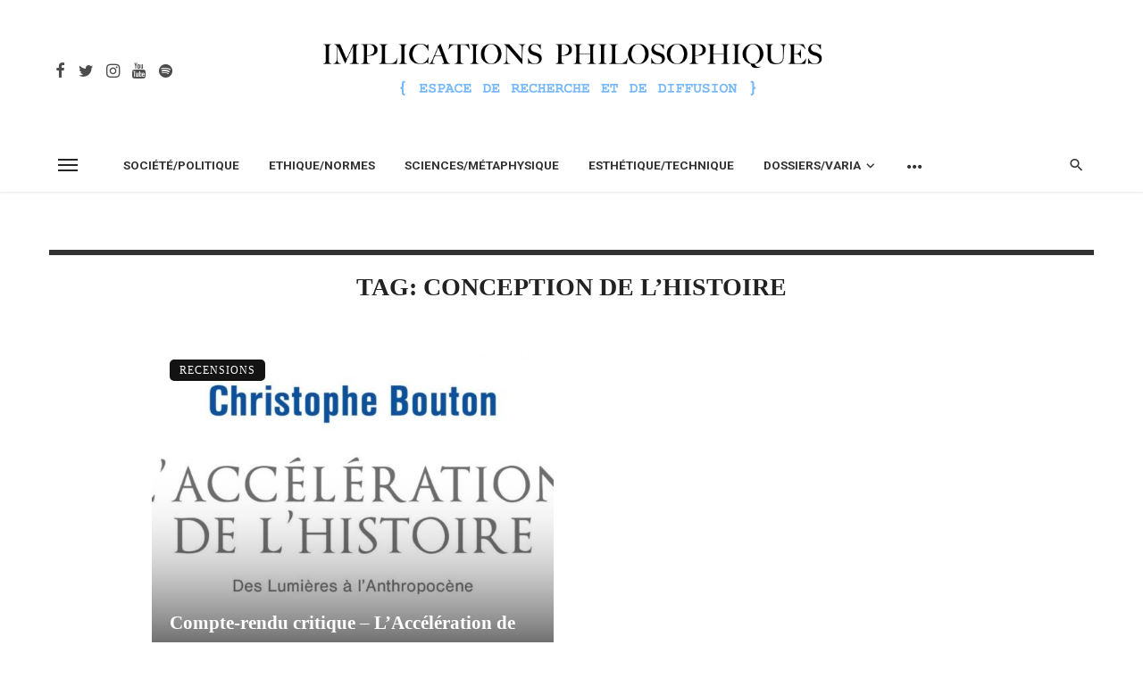

--- FILE ---
content_type: text/html; charset=UTF-8
request_url: https://www.implications-philosophiques.org/tag/conception-de-lhistoire/
body_size: 19653
content:
<!DOCTYPE html>
<html lang="fr-FR">
<head>
	<meta charset="UTF-8" />
    
    <meta name="viewport" content="width=device-width, initial-scale=1"/>
    
    <link rel="profile" href="/gmpg.org/xfn/11" />
    
    <!-- Schema meta -->
    
    <script type="application/javascript">var ajaxurl = "https://www.implications-philosophiques.org/wordpress/wp-admin/admin-ajax.php"</script><meta name='robots' content='index, follow, max-image-preview:large, max-snippet:-1, max-video-preview:-1' />

	<!-- This site is optimized with the Yoast SEO plugin v21.0 - https://yoast.com/wordpress/plugins/seo/ -->
	<title>Archives des conception de l’histoire - Implications philosophiques</title>
	<link rel="canonical" href="https://www.implications-philosophiques.org/tag/conception-de-lhistoire/" />
	<meta property="og:locale" content="fr_FR" />
	<meta property="og:type" content="article" />
	<meta property="og:title" content="Archives des conception de l’histoire - Implications philosophiques" />
	<meta property="og:url" content="https://www.implications-philosophiques.org/tag/conception-de-lhistoire/" />
	<meta property="og:site_name" content="Implications philosophiques" />
	<meta name="twitter:card" content="summary_large_image" />
	<script type="application/ld+json" class="yoast-schema-graph">{"@context":"https://schema.org","@graph":[{"@type":"CollectionPage","@id":"https://www.implications-philosophiques.org/tag/conception-de-lhistoire/","url":"https://www.implications-philosophiques.org/tag/conception-de-lhistoire/","name":"Archives des conception de l’histoire - Implications philosophiques","isPartOf":{"@id":"https://www.implications-philosophiques.org/#website"},"primaryImageOfPage":{"@id":"https://www.implications-philosophiques.org/tag/conception-de-lhistoire/#primaryimage"},"image":{"@id":"https://www.implications-philosophiques.org/tag/conception-de-lhistoire/#primaryimage"},"thumbnailUrl":"https://www.implications-philosophiques.org/wordpress/wp-content/uploads/2024/01/lacceleration-de-lhistoire.jpg","breadcrumb":{"@id":"https://www.implications-philosophiques.org/tag/conception-de-lhistoire/#breadcrumb"},"inLanguage":"fr-FR"},{"@type":"ImageObject","inLanguage":"fr-FR","@id":"https://www.implications-philosophiques.org/tag/conception-de-lhistoire/#primaryimage","url":"https://www.implications-philosophiques.org/wordpress/wp-content/uploads/2024/01/lacceleration-de-lhistoire.jpg","contentUrl":"https://www.implications-philosophiques.org/wordpress/wp-content/uploads/2024/01/lacceleration-de-lhistoire.jpg","width":1366,"height":1021},{"@type":"BreadcrumbList","@id":"https://www.implications-philosophiques.org/tag/conception-de-lhistoire/#breadcrumb","itemListElement":[{"@type":"ListItem","position":1,"name":"Accueil","item":"https://www.implications-philosophiques.org/"},{"@type":"ListItem","position":2,"name":"conception de l’histoire"}]},{"@type":"WebSite","@id":"https://www.implications-philosophiques.org/#website","url":"https://www.implications-philosophiques.org/","name":"Implications philosophiques","description":"Espace de recherche et de diffusion","potentialAction":[{"@type":"SearchAction","target":{"@type":"EntryPoint","urlTemplate":"https://www.implications-philosophiques.org/?s={search_term_string}"},"query-input":"required name=search_term_string"}],"inLanguage":"fr-FR"}]}</script>
	<!-- / Yoast SEO plugin. -->


<link rel='dns-prefetch' href='//fonts.googleapis.com' />
<link rel='preconnect' href='https://fonts.gstatic.com' crossorigin />
<link rel="alternate" type="application/rss+xml" title="Implications philosophiques &raquo; Flux" href="https://www.implications-philosophiques.org/feed/" />
<link rel="alternate" type="application/rss+xml" title="Implications philosophiques &raquo; Flux des commentaires" href="https://www.implications-philosophiques.org/comments/feed/" />
<link rel="alternate" type="application/rss+xml" title="Implications philosophiques &raquo; Flux de l’étiquette conception de l’histoire" href="https://www.implications-philosophiques.org/tag/conception-de-lhistoire/feed/" />
<script type="text/javascript">
window._wpemojiSettings = {"baseUrl":"https:\/\/s.w.org\/images\/core\/emoji\/14.0.0\/72x72\/","ext":".png","svgUrl":"https:\/\/s.w.org\/images\/core\/emoji\/14.0.0\/svg\/","svgExt":".svg","source":{"concatemoji":"https:\/\/www.implications-philosophiques.org\/wordpress\/wp-includes\/js\/wp-emoji-release.min.js?ver=6.3.7"}};
/*! This file is auto-generated */
!function(i,n){var o,s,e;function c(e){try{var t={supportTests:e,timestamp:(new Date).valueOf()};sessionStorage.setItem(o,JSON.stringify(t))}catch(e){}}function p(e,t,n){e.clearRect(0,0,e.canvas.width,e.canvas.height),e.fillText(t,0,0);var t=new Uint32Array(e.getImageData(0,0,e.canvas.width,e.canvas.height).data),r=(e.clearRect(0,0,e.canvas.width,e.canvas.height),e.fillText(n,0,0),new Uint32Array(e.getImageData(0,0,e.canvas.width,e.canvas.height).data));return t.every(function(e,t){return e===r[t]})}function u(e,t,n){switch(t){case"flag":return n(e,"\ud83c\udff3\ufe0f\u200d\u26a7\ufe0f","\ud83c\udff3\ufe0f\u200b\u26a7\ufe0f")?!1:!n(e,"\ud83c\uddfa\ud83c\uddf3","\ud83c\uddfa\u200b\ud83c\uddf3")&&!n(e,"\ud83c\udff4\udb40\udc67\udb40\udc62\udb40\udc65\udb40\udc6e\udb40\udc67\udb40\udc7f","\ud83c\udff4\u200b\udb40\udc67\u200b\udb40\udc62\u200b\udb40\udc65\u200b\udb40\udc6e\u200b\udb40\udc67\u200b\udb40\udc7f");case"emoji":return!n(e,"\ud83e\udef1\ud83c\udffb\u200d\ud83e\udef2\ud83c\udfff","\ud83e\udef1\ud83c\udffb\u200b\ud83e\udef2\ud83c\udfff")}return!1}function f(e,t,n){var r="undefined"!=typeof WorkerGlobalScope&&self instanceof WorkerGlobalScope?new OffscreenCanvas(300,150):i.createElement("canvas"),a=r.getContext("2d",{willReadFrequently:!0}),o=(a.textBaseline="top",a.font="600 32px Arial",{});return e.forEach(function(e){o[e]=t(a,e,n)}),o}function t(e){var t=i.createElement("script");t.src=e,t.defer=!0,i.head.appendChild(t)}"undefined"!=typeof Promise&&(o="wpEmojiSettingsSupports",s=["flag","emoji"],n.supports={everything:!0,everythingExceptFlag:!0},e=new Promise(function(e){i.addEventListener("DOMContentLoaded",e,{once:!0})}),new Promise(function(t){var n=function(){try{var e=JSON.parse(sessionStorage.getItem(o));if("object"==typeof e&&"number"==typeof e.timestamp&&(new Date).valueOf()<e.timestamp+604800&&"object"==typeof e.supportTests)return e.supportTests}catch(e){}return null}();if(!n){if("undefined"!=typeof Worker&&"undefined"!=typeof OffscreenCanvas&&"undefined"!=typeof URL&&URL.createObjectURL&&"undefined"!=typeof Blob)try{var e="postMessage("+f.toString()+"("+[JSON.stringify(s),u.toString(),p.toString()].join(",")+"));",r=new Blob([e],{type:"text/javascript"}),a=new Worker(URL.createObjectURL(r),{name:"wpTestEmojiSupports"});return void(a.onmessage=function(e){c(n=e.data),a.terminate(),t(n)})}catch(e){}c(n=f(s,u,p))}t(n)}).then(function(e){for(var t in e)n.supports[t]=e[t],n.supports.everything=n.supports.everything&&n.supports[t],"flag"!==t&&(n.supports.everythingExceptFlag=n.supports.everythingExceptFlag&&n.supports[t]);n.supports.everythingExceptFlag=n.supports.everythingExceptFlag&&!n.supports.flag,n.DOMReady=!1,n.readyCallback=function(){n.DOMReady=!0}}).then(function(){return e}).then(function(){var e;n.supports.everything||(n.readyCallback(),(e=n.source||{}).concatemoji?t(e.concatemoji):e.wpemoji&&e.twemoji&&(t(e.twemoji),t(e.wpemoji)))}))}((window,document),window._wpemojiSettings);
</script>
<style type="text/css">
img.wp-smiley,
img.emoji {
	display: inline !important;
	border: none !important;
	box-shadow: none !important;
	height: 1em !important;
	width: 1em !important;
	margin: 0 0.07em !important;
	vertical-align: -0.1em !important;
	background: none !important;
	padding: 0 !important;
}
</style>
			
	<link rel='stylesheet' id='wp-block-library-css' href='https://www.implications-philosophiques.org/wordpress/wp-includes/css/dist/block-library/style.min.css?ver=6.3.7' type='text/css' media='all' />
<style id='classic-theme-styles-inline-css' type='text/css'>
/*! This file is auto-generated */
.wp-block-button__link{color:#fff;background-color:#32373c;border-radius:9999px;box-shadow:none;text-decoration:none;padding:calc(.667em + 2px) calc(1.333em + 2px);font-size:1.125em}.wp-block-file__button{background:#32373c;color:#fff;text-decoration:none}
</style>
<style id='global-styles-inline-css' type='text/css'>
body{--wp--preset--color--black: #000000;--wp--preset--color--cyan-bluish-gray: #abb8c3;--wp--preset--color--white: #ffffff;--wp--preset--color--pale-pink: #f78da7;--wp--preset--color--vivid-red: #cf2e2e;--wp--preset--color--luminous-vivid-orange: #ff6900;--wp--preset--color--luminous-vivid-amber: #fcb900;--wp--preset--color--light-green-cyan: #7bdcb5;--wp--preset--color--vivid-green-cyan: #00d084;--wp--preset--color--pale-cyan-blue: #8ed1fc;--wp--preset--color--vivid-cyan-blue: #0693e3;--wp--preset--color--vivid-purple: #9b51e0;--wp--preset--gradient--vivid-cyan-blue-to-vivid-purple: linear-gradient(135deg,rgba(6,147,227,1) 0%,rgb(155,81,224) 100%);--wp--preset--gradient--light-green-cyan-to-vivid-green-cyan: linear-gradient(135deg,rgb(122,220,180) 0%,rgb(0,208,130) 100%);--wp--preset--gradient--luminous-vivid-amber-to-luminous-vivid-orange: linear-gradient(135deg,rgba(252,185,0,1) 0%,rgba(255,105,0,1) 100%);--wp--preset--gradient--luminous-vivid-orange-to-vivid-red: linear-gradient(135deg,rgba(255,105,0,1) 0%,rgb(207,46,46) 100%);--wp--preset--gradient--very-light-gray-to-cyan-bluish-gray: linear-gradient(135deg,rgb(238,238,238) 0%,rgb(169,184,195) 100%);--wp--preset--gradient--cool-to-warm-spectrum: linear-gradient(135deg,rgb(74,234,220) 0%,rgb(151,120,209) 20%,rgb(207,42,186) 40%,rgb(238,44,130) 60%,rgb(251,105,98) 80%,rgb(254,248,76) 100%);--wp--preset--gradient--blush-light-purple: linear-gradient(135deg,rgb(255,206,236) 0%,rgb(152,150,240) 100%);--wp--preset--gradient--blush-bordeaux: linear-gradient(135deg,rgb(254,205,165) 0%,rgb(254,45,45) 50%,rgb(107,0,62) 100%);--wp--preset--gradient--luminous-dusk: linear-gradient(135deg,rgb(255,203,112) 0%,rgb(199,81,192) 50%,rgb(65,88,208) 100%);--wp--preset--gradient--pale-ocean: linear-gradient(135deg,rgb(255,245,203) 0%,rgb(182,227,212) 50%,rgb(51,167,181) 100%);--wp--preset--gradient--electric-grass: linear-gradient(135deg,rgb(202,248,128) 0%,rgb(113,206,126) 100%);--wp--preset--gradient--midnight: linear-gradient(135deg,rgb(2,3,129) 0%,rgb(40,116,252) 100%);--wp--preset--font-size--small: 13px;--wp--preset--font-size--medium: 20px;--wp--preset--font-size--large: 36px;--wp--preset--font-size--x-large: 42px;--wp--preset--spacing--20: 0.44rem;--wp--preset--spacing--30: 0.67rem;--wp--preset--spacing--40: 1rem;--wp--preset--spacing--50: 1.5rem;--wp--preset--spacing--60: 2.25rem;--wp--preset--spacing--70: 3.38rem;--wp--preset--spacing--80: 5.06rem;--wp--preset--shadow--natural: 6px 6px 9px rgba(0, 0, 0, 0.2);--wp--preset--shadow--deep: 12px 12px 50px rgba(0, 0, 0, 0.4);--wp--preset--shadow--sharp: 6px 6px 0px rgba(0, 0, 0, 0.2);--wp--preset--shadow--outlined: 6px 6px 0px -3px rgba(255, 255, 255, 1), 6px 6px rgba(0, 0, 0, 1);--wp--preset--shadow--crisp: 6px 6px 0px rgba(0, 0, 0, 1);}:where(.is-layout-flex){gap: 0.5em;}:where(.is-layout-grid){gap: 0.5em;}body .is-layout-flow > .alignleft{float: left;margin-inline-start: 0;margin-inline-end: 2em;}body .is-layout-flow > .alignright{float: right;margin-inline-start: 2em;margin-inline-end: 0;}body .is-layout-flow > .aligncenter{margin-left: auto !important;margin-right: auto !important;}body .is-layout-constrained > .alignleft{float: left;margin-inline-start: 0;margin-inline-end: 2em;}body .is-layout-constrained > .alignright{float: right;margin-inline-start: 2em;margin-inline-end: 0;}body .is-layout-constrained > .aligncenter{margin-left: auto !important;margin-right: auto !important;}body .is-layout-constrained > :where(:not(.alignleft):not(.alignright):not(.alignfull)){max-width: var(--wp--style--global--content-size);margin-left: auto !important;margin-right: auto !important;}body .is-layout-constrained > .alignwide{max-width: var(--wp--style--global--wide-size);}body .is-layout-flex{display: flex;}body .is-layout-flex{flex-wrap: wrap;align-items: center;}body .is-layout-flex > *{margin: 0;}body .is-layout-grid{display: grid;}body .is-layout-grid > *{margin: 0;}:where(.wp-block-columns.is-layout-flex){gap: 2em;}:where(.wp-block-columns.is-layout-grid){gap: 2em;}:where(.wp-block-post-template.is-layout-flex){gap: 1.25em;}:where(.wp-block-post-template.is-layout-grid){gap: 1.25em;}.has-black-color{color: var(--wp--preset--color--black) !important;}.has-cyan-bluish-gray-color{color: var(--wp--preset--color--cyan-bluish-gray) !important;}.has-white-color{color: var(--wp--preset--color--white) !important;}.has-pale-pink-color{color: var(--wp--preset--color--pale-pink) !important;}.has-vivid-red-color{color: var(--wp--preset--color--vivid-red) !important;}.has-luminous-vivid-orange-color{color: var(--wp--preset--color--luminous-vivid-orange) !important;}.has-luminous-vivid-amber-color{color: var(--wp--preset--color--luminous-vivid-amber) !important;}.has-light-green-cyan-color{color: var(--wp--preset--color--light-green-cyan) !important;}.has-vivid-green-cyan-color{color: var(--wp--preset--color--vivid-green-cyan) !important;}.has-pale-cyan-blue-color{color: var(--wp--preset--color--pale-cyan-blue) !important;}.has-vivid-cyan-blue-color{color: var(--wp--preset--color--vivid-cyan-blue) !important;}.has-vivid-purple-color{color: var(--wp--preset--color--vivid-purple) !important;}.has-black-background-color{background-color: var(--wp--preset--color--black) !important;}.has-cyan-bluish-gray-background-color{background-color: var(--wp--preset--color--cyan-bluish-gray) !important;}.has-white-background-color{background-color: var(--wp--preset--color--white) !important;}.has-pale-pink-background-color{background-color: var(--wp--preset--color--pale-pink) !important;}.has-vivid-red-background-color{background-color: var(--wp--preset--color--vivid-red) !important;}.has-luminous-vivid-orange-background-color{background-color: var(--wp--preset--color--luminous-vivid-orange) !important;}.has-luminous-vivid-amber-background-color{background-color: var(--wp--preset--color--luminous-vivid-amber) !important;}.has-light-green-cyan-background-color{background-color: var(--wp--preset--color--light-green-cyan) !important;}.has-vivid-green-cyan-background-color{background-color: var(--wp--preset--color--vivid-green-cyan) !important;}.has-pale-cyan-blue-background-color{background-color: var(--wp--preset--color--pale-cyan-blue) !important;}.has-vivid-cyan-blue-background-color{background-color: var(--wp--preset--color--vivid-cyan-blue) !important;}.has-vivid-purple-background-color{background-color: var(--wp--preset--color--vivid-purple) !important;}.has-black-border-color{border-color: var(--wp--preset--color--black) !important;}.has-cyan-bluish-gray-border-color{border-color: var(--wp--preset--color--cyan-bluish-gray) !important;}.has-white-border-color{border-color: var(--wp--preset--color--white) !important;}.has-pale-pink-border-color{border-color: var(--wp--preset--color--pale-pink) !important;}.has-vivid-red-border-color{border-color: var(--wp--preset--color--vivid-red) !important;}.has-luminous-vivid-orange-border-color{border-color: var(--wp--preset--color--luminous-vivid-orange) !important;}.has-luminous-vivid-amber-border-color{border-color: var(--wp--preset--color--luminous-vivid-amber) !important;}.has-light-green-cyan-border-color{border-color: var(--wp--preset--color--light-green-cyan) !important;}.has-vivid-green-cyan-border-color{border-color: var(--wp--preset--color--vivid-green-cyan) !important;}.has-pale-cyan-blue-border-color{border-color: var(--wp--preset--color--pale-cyan-blue) !important;}.has-vivid-cyan-blue-border-color{border-color: var(--wp--preset--color--vivid-cyan-blue) !important;}.has-vivid-purple-border-color{border-color: var(--wp--preset--color--vivid-purple) !important;}.has-vivid-cyan-blue-to-vivid-purple-gradient-background{background: var(--wp--preset--gradient--vivid-cyan-blue-to-vivid-purple) !important;}.has-light-green-cyan-to-vivid-green-cyan-gradient-background{background: var(--wp--preset--gradient--light-green-cyan-to-vivid-green-cyan) !important;}.has-luminous-vivid-amber-to-luminous-vivid-orange-gradient-background{background: var(--wp--preset--gradient--luminous-vivid-amber-to-luminous-vivid-orange) !important;}.has-luminous-vivid-orange-to-vivid-red-gradient-background{background: var(--wp--preset--gradient--luminous-vivid-orange-to-vivid-red) !important;}.has-very-light-gray-to-cyan-bluish-gray-gradient-background{background: var(--wp--preset--gradient--very-light-gray-to-cyan-bluish-gray) !important;}.has-cool-to-warm-spectrum-gradient-background{background: var(--wp--preset--gradient--cool-to-warm-spectrum) !important;}.has-blush-light-purple-gradient-background{background: var(--wp--preset--gradient--blush-light-purple) !important;}.has-blush-bordeaux-gradient-background{background: var(--wp--preset--gradient--blush-bordeaux) !important;}.has-luminous-dusk-gradient-background{background: var(--wp--preset--gradient--luminous-dusk) !important;}.has-pale-ocean-gradient-background{background: var(--wp--preset--gradient--pale-ocean) !important;}.has-electric-grass-gradient-background{background: var(--wp--preset--gradient--electric-grass) !important;}.has-midnight-gradient-background{background: var(--wp--preset--gradient--midnight) !important;}.has-small-font-size{font-size: var(--wp--preset--font-size--small) !important;}.has-medium-font-size{font-size: var(--wp--preset--font-size--medium) !important;}.has-large-font-size{font-size: var(--wp--preset--font-size--large) !important;}.has-x-large-font-size{font-size: var(--wp--preset--font-size--x-large) !important;}
.wp-block-navigation a:where(:not(.wp-element-button)){color: inherit;}
:where(.wp-block-post-template.is-layout-flex){gap: 1.25em;}:where(.wp-block-post-template.is-layout-grid){gap: 1.25em;}
:where(.wp-block-columns.is-layout-flex){gap: 2em;}:where(.wp-block-columns.is-layout-grid){gap: 2em;}
.wp-block-pullquote{font-size: 1.5em;line-height: 1.6;}
</style>
<link rel='stylesheet' id='ceris-vendors-css' href='https://www.implications-philosophiques.org/wordpress/wp-content/themes/ceris%202/css/vendors.css?ver=6.3.7' type='text/css' media='all' />
<link rel='stylesheet' id='ceris-style-css' href='https://www.implications-philosophiques.org/wordpress/wp-content/themes/ceris%202/css/style.css?ver=6.3.7' type='text/css' media='all' />
<style id='ceris-style-inline-css' type='text/css'>
.site-footer, .footer-3.site-footer, .footer-5.site-footer, .footer-6.site-footer , .site-footer.footer-7 .site-footer__section:first-child, .site-footer.footer-8 .site-footer__section:first-child
                                        {background: #ffffff;}.atbs-ceris-block:not(:last-child) {margin-bottom: 70px;}@media(min-width: 576px){.atbs-ceris-block-custom-margin .block-heading:not(.widget__title){margin-bottom: 40px;} }::selection {color: #FFF; background: #131313;}::-webkit-selection {color: #FFF; background: #131313;}.scroll-count-percent .progress__value {stroke: #131313;}  .ceris-feature-i .sub-posts .block-heading__view-all a, .atbs-ceris-carousel.atbs-ceris-carousel-post-vertical .owl-prev, .atbs-ceris-carousel.atbs-ceris-carousel-post-vertical .owl-next, .post--overlay-back-face .button__readmore:hover i, .post--vertical-has-media .list-index, .navigation--main .sub-menu li:hover>a, .infinity-single-trigger:before, .ceris-icon-load-infinity-single:before, .atbs-article-reactions .atbs-reactions-content.active .atbs-reaction-count, .atbs-article-reactions .atbs-reactions-content:active .atbs-reaction-count, .post-slider-text-align-center .owl-carousel .owl-prev, .post-slider-text-align-center .owl-carousel .owl-next, .ceris-category-tiles .owl-carousel .owl-prev, .ceris-category-tiles .owl-carousel .owl-next, 
                                    a.block-heading__secondary, .atbs-ceris-pagination a.btn-default, 
                                    .atbs-ceris-pagination a.btn-default:active, 
                                    .atbs-ceris-pagination a.btn-default:hover, 
                                    .atbs-ceris-pagination a.btn-default:focus, 
                                    .atbs-ceris-search-full .result-default, 
                                    .atbs-ceris-search-full .result-default .search-module-heading, 
                                    .search-module-heading, .atbs-ceris-post--grid-c-update .atbs-ceris-carousel.nav-circle .owl-prev, .single .entry-meta .entry-author__name, .pagination-circle .atbs-ceris-pagination__item.atbs-ceris-pagination__item-next:hover,
                                    .pagination-circle .atbs-ceris-pagination__item.atbs-ceris-pagination__item-prev:hover, 
                                    .atbs-ceris-video-has-post-list .main-post .post-type-icon, .widget-subscribe .subscribe-form__fields button, 
                                    .list-index, a, a:hover, a:focus, a:active, .color-primary, .site-title, 
                                    .entry-tags ul > li > a:hover, .social-share-label, .ceris-single .single-header--top .entry-author__name, .atbs-ceris-widget-indexed-posts-b .posts-list > li .post__title:after, .posts-navigation .post:hover .posts-navigation__label,
                                    .posts-navigation .post:hover .post__title, .sticky-ceris-post .cerisStickyMark i, .typography-copy blockquote:before, .comment-content blockquote:before, .listing--list-large .post__readmore:hover .readmore__text,
                                    .post--horizontal-reverse-big.post--horizontal-reverse-big__style-3 .post__readmore .readmore__text:hover, .reviews-score-average, .star-item.star-full i:before,
                                    .wc-block-grid__product-rating .star-rating span:before, .wc-block-grid__product-rating .wc-block-grid__product-rating__stars span:before,
                                    .woocommerce-message::before, .woocommerce-info::before, .woocommerce-error::before, .woocommerce-downloads .woocommerce-info:before
            {color: #131313;}.ceris-grid-j .icon-has-animation .btn-play-left-not-center.post-type-icon:after, div.wpforms-container-full .wpforms-form button[type=submit], div.wpforms-container-full .wpforms-form button[type=submit]:hover{background-color: #131313;} .ceris-grid-j .btn-play-left-not-center .circle, .scroll-count-percent .btn-bookmark-icon .bookmark-status-saved path {fill: #131313;} .infinity-single-trigger:before, .ceris-grid-j .btn-play-left-not-center .g-path path{fill: #fff;}@media(max-width: 768px) {.ceris-grid-j .icon-has-animation .btn-play-left-not-center.post-type-icon:after{background-color: #fff;} }@media(max-width: 768px) {.ceris-grid-j .btn-play-left-not-center .circle{fill: #fff;} } @media(max-width: 768px) {.ceris-grid-j .btn-play-left-not-center .g-path path{fill: #000;} }@media(max-width: 768px) {.ceris-module-video .post-list-no-thumb-3i .posts-no-thumb .post-type-icon:after{background-color: #131313;} }@media(max-width: 768px) {.ceris-module-video .post-list-no-thumb-3i .list-item .posts-no-thumb:hover .post-type-icon:after{background-color: #fff;} }@media(max-width: 768px) {.ceris-module-video .post-list-no-thumb-3i .list-item:first-child .posts-no-thumb:hover .post-type-icon:after{background-color: #fff;} }@media(max-width: 768px) {.ceris-module-video .post-list-no-thumb-3i:hover .list-item:first-child .posts-no-thumb .post-type-icon:after{background-color: #131313;} }@media(max-width: 768px) {.ceris-module-video .post-list-no-thumb-3i .list-item:first-child .posts-no-thumb:hover .post-type-icon:after{background-color: #fff;} }@media (max-width: 380px){.featured-slider-d .owl-carousel .owl-dot.active span{background-color: #131313;}}.g-path path {fill: #000;} .circle{fill: #fff;}@media(max-width: 576px) {.atbs-ceris-post--vertical-3i-row .post--vertical .post__cat{background-color: #131313;} }.atbs-article-reactions .atbs-reactions-content:hover{
                border-color: rgba(19, 19, 19,0.3);
            } .post-no-thumb-height-default:hover{
                box-shadow: 0 45px 25px -20px rgba(19, 19, 19,0.27);
            } .ceris-feature-h .owl-item.active .post--overlay-height-275 .post__thumb--overlay.post__thumb:after{
                background-color: rgba(19, 19, 19,0.8);
            } .post-list-no-thumb-3i .list-item:first-child:hover:before, .post-list-no-thumb-3i .list-item:hover:before{
                background-color: rgba(19, 19, 19, 0.4);
            } .ceris-grid-carousel-d .owl-stage .post--card-overlay-middle-has-hidden-content:hover .post__thumb--overlay.post__thumb:after, .ceris-grid-carousel-d .owl-stage .owl-item.active.center .post--card-overlay-middle-has-hidden-content:hover .post__thumb--overlay.post__thumb:after{
                -webkit-box-shadow: 0px 20px 27px 0 rgba(19, 19, 19,0.2);
                box-shadow: 0px 20px 27px 0 rgba(19, 19, 19,0.2);
            } @media(min-width:992px){
                                .post--overlay-hover-effect .post__thumb--overlay.post__thumb:after{
                                    background-color: #131313;
                                }
            }.atbs-ceris-block__aside-left .banner__button, .ceris-feature-k .atbs-ceris-carousel-nav-custom-holder .owl-prev:hover, .ceris-feature-k .atbs-ceris-carousel-nav-custom-holder .owl-next:hover, .ceris-feature-k .atbs-ceris-block__inner::before, .ceris-feature-i .atbs-ceris-carousel-nav-custom-holder .owl-prev:hover, .ceris-feature-i .atbs-ceris-carousel-nav-custom-holder .owl-next:hover, .ceris-feature-j .sub-posts .atbs-ceris-carousel-nav-custom-holder .owl-prev:hover, .ceris-feature-j .sub-posts .atbs-ceris-carousel-nav-custom-holder .owl-next:hover, .ceris-feature-h .owl-item.active + .owl-item.active .post--overlay-height-275 .post__cat-has-line:before, .atbs-ceris-carousel.atbs-ceris-carousel-post-vertical .owl-prev:hover, .atbs-ceris-carousel.atbs-ceris-carousel-post-vertical .owl-next:hover, .ceris-feature-f .button__readmore--round:hover i, .post--overlay-hover-effect .post__text-backface .post__readmore .button__readmore:hover,
             
             .post--overlay-hover-effect.post--overlay-bottom,
              .post--overlay-back-face,
              .pagination-circle .atbs-ceris-pagination__item:not(.atbs-ceris-pagination__dots):hover, .open-sub-col, .atbs-ceris-posts-feature-a-update .atbs-ceris-carousel.nav-circle .owl-prev:hover,
            .atbs-ceris-posts-feature-a-update .atbs-ceris-carousel.nav-circle .owl-next:hover, .owl-carousel.button--dots-center-nav .owl-prev:hover, .owl-carousel.button--dots-center-nav .owl-next:hover, .section-has-subscribe-no-border > .btn:focus, .section-has-subscribe-no-border > .btn:active, .section-has-subscribe-no-border > *:hover, .widget-slide .atbs-ceris-carousel .owl-dot.active span, .featured-slider-e .owl-carousel .owl-prev:hover, .featured-slider-e .owl-carousel .owl-next:hover, .post--horizontal-hasbackground.post:hover, .post-slider-text-align-center .owl-carousel .owl-prev:hover, .post-slider-text-align-center .owl-carousel .owl-next:hover, .atbs-ceris-pagination [class*='js-ajax-load-']:active, .atbs-ceris-pagination [class*='js-ajax-load-']:hover, .atbs-ceris-pagination [class*='js-ajax-load-']:focus, .atbs-ceris-widget-indexed-posts-a .posts-list>li .post__thumb:after, .post-list-no-thumb-3i:hover .list-item:first-child .post__cat:before, .header-17 .btn-subscribe-theme, .header-13 .btn-subscribe-theme, .header-16 .offcanvas-menu-toggle.navigation-bar-btn, .atbs-ceris-widget-posts-list.atbs-ceris-widget-posts-list-overlay-first ul:hover li.active .post--overlay .post__cat:before, .dots-circle .owl-dot.active span, .atbs-ceris-search-full .popular-tags .entry-tags ul > li > a, .atbs-ceris-search-full .form-control, .atbs-ceris-post--grid-g-update .post-grid-carousel .owl-dot.active span, .nav-row-circle .owl-prev:hover, .nav-row-circle .owl-next:hover, .post--grid--2i_row .post-no-thumb-title-line, .atbs-ceris-post--grid-d-update .post-no-thumb-title-line, .atbs-ceris-posts-feature .post-sub .list-item:hover .post__cat:before, .atbs-ceris-post--grid-c-update .post-main .owl-item.active + .owl-item.active .post__cat:before, .atbs-ceris-post--grid-c-update .atbs-ceris-carousel.nav-circle .owl-next, .atbs-ceris-post--grid-c-update .post-main .owl-item.active .post-no-thumb-title-line, .post-no-thumb-height-default:hover, .carousel-dots-count-number .owl-dot.active span, .header-16 .btn-subscribe-theme, .header-14 .btn-subscribe-theme, .header-11 .btn-subscribe-theme, .atbs-ceris-pagination [class*='js-ajax-load-'], .atbs-ceris-post--overlay-first-big .post--overlay:hover .background-img:after, .post-list-no-thumb-3i .list-item:hover, .post__cat-has-line:before, .category-tile__name, .cat-0.cat-theme-bg.cat-theme-bg, .primary-bg-color, .navigation--main > li > a:before, .atbs-ceris-pagination__item-current, .atbs-ceris-pagination__item-current:hover, 
            .atbs-ceris-pagination__item-current:focus, .atbs-ceris-pagination__item-current:active, .atbs-ceris-pagination--next-n-prev .atbs-ceris-pagination__links a:last-child .atbs-ceris-pagination__item,
            .subscribe-form__fields input[type='submit'], .has-overlap-bg:before, .post__cat--bg, a.post__cat--bg, .entry-cat--bg, a.entry-cat--bg, 
            .comments-count-box, .atbs-ceris-widget--box .widget__title, 
            .widget_calendar td a:before, .widget_calendar #today, .widget_calendar #today a, .entry-action-btn, .posts-navigation__label:before, 
            .comment-form .form-submit input[type='submit'], .atbs-ceris-carousel-dots-b .swiper-pagination-bullet-active,
             .site-header--side-logo .header-logo:not(.header-logo--mobile), .list-square-bullet > li > *:before, .list-square-bullet-exclude-first > li:not(:first-child) > *:before,
             .btn-primary, .btn-primary:active, .btn-primary:focus, .btn-primary:hover, 
             .btn-primary.active.focus, .btn-primary.active:focus, .btn-primary.active:hover, .btn-primary:active.focus, .btn-primary:active:focus, .btn-primary:active:hover, .header-10 .navigation--main > li > a:before, 
             .atbs-ceris-feature-slider .post__readmore, .atbs-ceris-grid-carousel .atbs-ceris-carousel .owl-dot:last-child.active span, .atbs-ceris-grid-carousel .atbs-ceris-carousel .owl-dot.active span,  
             .atbs-ceris-post-slide-has-list .atbs-ceris-post-slide-text-center .atbs-ceris-carousel .owl-dot.active span, 
             .pagination-circle .atbs-ceris-pagination__item:hover, .pagination-circle .atbs-ceris-pagination__item.atbs-ceris-pagination__item-current, .social-share-label:before, .social-share ul li a svg:hover, 
             .comment-form .form-submit input[type='submit'], input[type='button']:not(.btn), input[type='reset']:not(.btn), input[type='submit']:not(.btn), .form-submit input, 
             .comment-form .form-submit input[type='submit']:active, .comment-form .form-submit input[type='submit']:focus, .comment-form .form-submit input[type='submit']:hover,
             .reviews-rating .rating-form .rating-submit, .reviews-rating .rating-form .rating-submit:hover, .ceris-bookmark-page-notification,
             .rating-star, .score-item .score-percent, .ceris-grid-w .post-slide .owl-carousel, .widget-subscribe .widget-subscribe__inner,
             .ceris-grid-carousel-d .owl-stage .post--card-overlay-middle-has-hidden-content:hover .post__thumb--overlay.post__thumb:after, .ceris-grid-carousel-d .owl-stage .owl-item.active.center .post--card-overlay-middle-has-hidden-content:hover .post__thumb--overlay.post__thumb:after,
             .post--vertical-thumb-70-background .button__readmore--outline:hover i, .atbs-ceris-search-full--result .atbs-ceris-pagination .btn,
             .atbs-ceris-posts-feature-c-update.ceris-light-mode .owl-carousel .owl-prev:hover, .atbs-ceris-posts-feature-c-update.ceris-light-mode .owl-carousel .owl-next:hover,
             .editor-styles-wrapper .wc-block-grid__products .wc-block-grid__product .wc-block-grid__product-onsale, .wc-block-grid__product-onsale,
             .woocommerce .wc-block-grid__product .wp-block-button__link:hover, .woocommerce ul.products li.product .onsale, 
             .woocommerce .editor-styles-wrapper .wc-block-grid__products .wc-block-grid__product .wc-block-grid__product-onsale, .woocommerce .wc-block-grid__product-onsale,
             .woocommerce #respond input#submit, .woocommerce #respond input#submit:hover, .woocommerce a.button:hover, .woocommerce button.button:hover, .woocommerce input.button:hover,
             .woocommerce .wp-block-button__link, .woocommerce .wp-block-button:not(.wc-block-grid__product-add-to-cart) .wp-block-button__link,
             .woocommerce nav.woocommerce-pagination ul li a:focus, .woocommerce nav.woocommerce-pagination ul li a:hover, .woocommerce nav.woocommerce-pagination ul li span.current,
             .woocommerce div.product form.cart .button, .woocommerce div.product .woocommerce-tabs ul.tabs li.active, .woocommerce-Tabs-panel .comment-reply-title:before,
             .woocommerce button.button, .woocommerce a.button.wc-backward, .woocommerce a.button.alt, .woocommerce a.button.alt:hover,
             .woocommerce-message a.button, .woocommerce-downloads .woocommerce-Message a.button,
             .woocommerce button.button.alt, .woocommerce button.button.alt:hover, .woocommerce.widget_product_search .woocommerce-product-search button,
             .woocommerce .widget_price_filter .ui-slider .ui-slider-range, .woocommerce .widget_price_filter .ui-slider .ui-slider-handle, .header-current-reading-article .current-reading-article-label,
             #cookie-notice .cn-button, .atbs-ceris-widget-posts-list.atbs-ceris-widget-posts-list-overlay-first .posts-list:hover li.active  .post__cat:before,
             .ceris-mobile-share-socials ul li:hover a, .ceris-admin-delete-review
            {background-color: #131313;}.site-header--skin-4 .navigation--main > li > a:before
            {background-color: #131313 !important;}@media(max-width: 767px){
                .atbs-ceris-post--grid-c-update .atbs-ceris-carousel.nav-circle .owl-prev,
                .atbs-ceris-post--grid-c-update .atbs-ceris-carousel.nav-circle .owl-next{
                        color: #131313 !important;
                    }
                }.post-score-hexagon .hexagon-svg g path
            {fill: #131313;}.ceris-feature-k .atbs-ceris-carousel-nav-custom-holder .owl-prev:hover, .ceris-feature-k .atbs-ceris-carousel-nav-custom-holder .owl-next:hover, .ceris-feature-i .atbs-ceris-carousel-nav-custom-holder .owl-prev:hover, .ceris-feature-i .atbs-ceris-carousel-nav-custom-holder .owl-next:hover, .ceris-feature-j .sub-posts .atbs-ceris-carousel-nav-custom-holder .owl-prev:hover, .ceris-feature-j .sub-posts .atbs-ceris-carousel-nav-custom-holder .owl-next:hover, .post--overlay-line-top-hover:hover::after, .ceris-feature-f .button__readmore--round:hover i, .post--overlay-hover-effect .post__text-backface .post__readmore .button__readmore:hover, .ceris-about-module .about__content, .atbs-ceris-posts-feature-a-update .atbs-ceris-carousel.nav-circle .owl-prev:hover,
.atbs-ceris-posts-feature-a-update .atbs-ceris-carousel.nav-circle .owl-next:hover, .owl-carousel.button--dots-center-nav .owl-prev:hover, .owl-carousel.button--dots-center-nav .owl-next:hover, .atbs-article-reactions .atbs-reactions-content.active, .atbs-ceris-pagination [class*='js-ajax-load-']:active, .atbs-ceris-pagination [class*='js-ajax-load-']:hover, .atbs-ceris-pagination [class*='js-ajax-load-']:focus, .atbs-ceris-search-full--result .atbs-ceris-pagination .btn, .atbs-ceris-pagination [class*='js-ajax-load-'], .comment-form .form-submit input[type='submit'], .form-submit input:hover, .comment-form .form-submit input[type='submit']:active, .comment-form .form-submit input[type='submit']:focus, .comment-form .form-submit input[type='submit']:hover, .has-overlap-frame:before, .atbs-ceris-gallery-slider .fotorama__thumb-border, .bypostauthor > .comment-body .comment-author > img,
.post--vertical-thumb-70-background .button__readmore--outline:hover i, .block-heading.block-heading--style-7,
.atbs-ceris-posts-feature-c-update.ceris-light-mode .owl-carousel .owl-prev:hover,
.atbs-ceris-posts-feature-c-update.ceris-light-mode .owl-carousel .owl-next:hover,
.ceris-mobile-share-socials ul li:hover a,
.wc-block-grid__product .wp-block-button__link:hover, .woocommerce #respond input#submit:hover, .woocommerce a.button:hover, .woocommerce button.button:hover, .woocommerce input.button:hover
            {border-color: #131313;}.atbs-ceris-pagination--next-n-prev .atbs-ceris-pagination__links a:last-child .atbs-ceris-pagination__item:after, .typography-copy blockquote, .comment-content blockquote
            {border-left-color: #131313;}.comments-count-box:before, .bk-preload-wrapper:after, .woocommerce-error, .woocommerce-message, .woocommerce-info
            {border-top-color: #131313;}.bk-preload-wrapper:after
            {border-bottom-color: #131313;}.navigation--offcanvas li > a:after
            {border-right-color: #131313;}.post--single-cover-gradient .single-header
            {
                background-image: -webkit-linear-gradient( bottom , #131313 0%, rgba(252, 60, 45, 0.7) 50%, rgba(252, 60, 45, 0) 100%);
                background-image: linear-gradient(to top, #131313 0%, rgba(252, 60, 45, 0.7) 50%, rgba(252, 60, 45, 0) 100%);
            }@media (max-width: 576px){
                .atbs-ceris-posts-feature .post-sub .list-item:nth-child(2), .atbs-ceris-posts-feature .post-sub .list-item:not(:nth-child(2)) .post__cat-has-line:before {
                    background-color: #131313;
                }
            }
                .ceris-feature-k .atbs-ceris-block__inner::before{
                    box-shadow: 
                    -210px 0 1px #131313, -180px 0 1px #131313, -150px 0 1px #131313, -120px 0 1px #131313, -90px 0 1px #131313, -60px 0 1px #131313, -30px 0 1px #131313, 30px 0 1px #131313, 60px 0 1px #131313,
                -210px 30px 1px #131313, -180px 30px 1px #131313, -150px 30px 1px #131313, -120px 30px 1px #131313, -90px 30px 1px #131313, -60px 30px 1px #131313, -30px 30px 1px #131313, 0 30px 1px #131313, 30px 30px 1px #131313, 60px 30px 1px #131313,
                -210px 60px 1px #131313, -180px 60px 1px #131313, -150px 60px 1px #131313, -120px 60px 1px #131313, -90px 60px 1px #131313, -60px 60px 1px #131313, -30px 60px 1px #131313, 0 60px 1px #131313, 30px 60px 1px #131313, 60px 60px 1px #131313,
                -210px 90px 1px #131313, -180px 90px 1px #131313, -150px 90px 1px #131313, -120px 90px 1px #131313, -90px 90px 1px #131313, -60px 90px 1px #131313, -30px 90px 1px #131313, 0 90px 1px #131313, 30px 90px 1px #131313, 60px 90px 1px #131313,
                -210px 120px 1px #131313, -180px 120px 1px #131313, -150px 120px 1px #131313, -120px 120px 1px #131313, -90px 120px 1px #131313, -60px 120px 1px #131313, -30px 120px 1px #131313, 0 120px 1px #131313, 30px 120px 1px #131313, 60px 120px 1px #131313,
                -210px 150px 1px #131313, -180px 150px 1px #131313, -150px 150px 1px #131313, -120px 150px 1px #131313, -90px 150px 1px #131313, -60px 150px 1px #131313, -30px 150px 1px #131313, 0 150px 1px #131313, 30px 150px 1px #131313, 60px 150px 1px #131313,
                -210px 180px 1px #131313, -180px 180px 1px #131313, -150px 180px 1px #131313, -120px 180px 1px #131313, -90px 180px 1px #131313, -60px 180px 1px #131313, -30px 180px 1px #131313, 0 180px 1px #131313, 30px 180px 1px #131313, 60px 180px 1px #131313,
                -210px 210px 1px #131313, -180px 210px 1px #131313, -150px 210px 1px #131313, -120px 210px 1px #131313, -90px 210px 1px #131313, -60px 210px 1px #131313, -30px 210px 1px #131313, 0 210px 1px #131313, 30px 210px 1px #131313, 60px 210px 1px #131313,
                -210px 240px 1px #131313, -180px 240px 1px #131313, -150px 240px 1px #131313, -120px 240px 1px #131313, -90px 240px 1px #131313, -60px 240px 1px #131313, -30px 240px 1px #131313, 0 240px 1px #131313, 30px 240px 1px #131313, 60px 240px 1px #131313,
                -210px 270px 1px #131313, -180px 270px 1px #131313, -150px 270px 1px #131313, -120px 270px 1px #131313, -90px 270px 1px #131313, -60px 270px 1px #131313, -30px 270px 1px #131313, 0 270px 1px #131313, 30px 270px 1px #131313, 60px 270px 1px #131313
                
                }
            atbs-ceris-video-box__playlist .is-playing .post__thumb:after { content: 'Now playing'; }
</style>
<link rel="preload" as="style" href="https://fonts.googleapis.com/css?family=Roboto:100,300,400,500,700,900,100italic,300italic,400italic,500italic,700italic,900italic%7CRubik:300,400,500,700,900,300italic,400italic,500italic,700italic,900italic&#038;display=swap&#038;ver=1672325624" /><link rel="stylesheet" href="https://fonts.googleapis.com/css?family=Roboto:100,300,400,500,700,900,100italic,300italic,400italic,500italic,700italic,900italic%7CRubik:300,400,500,700,900,300italic,400italic,500italic,700italic,900italic&#038;display=swap&#038;ver=1672325624" media="print" onload="this.media='all'"><noscript><link rel="stylesheet" href="https://fonts.googleapis.com/css?family=Roboto:100,300,400,500,700,900,100italic,300italic,400italic,500italic,700italic,900italic%7CRubik:300,400,500,700,900,300italic,400italic,500italic,700italic,900italic&#038;display=swap&#038;ver=1672325624" /></noscript><link rel='stylesheet' id='wp-paginate-css' href='https://www.implications-philosophiques.org/wordpress/wp-content/plugins/wp-paginate/css/wp-paginate.css?ver=2.2.0' type='text/css' media='screen' />
<script type='text/javascript' src='https://www.implications-philosophiques.org/wordpress/wp-includes/js/jquery/jquery.min.js?ver=3.7.0' id='jquery-core-js'></script>
<script type='text/javascript' src='https://www.implications-philosophiques.org/wordpress/wp-includes/js/jquery/jquery-migrate.min.js?ver=3.4.1' id='jquery-migrate-js'></script>
<link rel="https://api.w.org/" href="https://www.implications-philosophiques.org/wp-json/" /><link rel="alternate" type="application/json" href="https://www.implications-philosophiques.org/wp-json/wp/v2/tags/4379" /><link rel="EditURI" type="application/rsd+xml" title="RSD" href="https://www.implications-philosophiques.org/wordpress/xmlrpc.php?rsd" />
<meta name="generator" content="WordPress 6.3.7" />
<meta name="framework" content="Redux 4.1.22" /><style>
.tabs{font-size:0;margin-left:auto;margin-right:auto}.tabs>input[type=radio]{display:none}.tabs>div{display:none;border:1px solid #e0e0e0;padding:10px 15px;font-size:16px;overflow:hidden;text-overflow:ellipsis}#tab-btn-1:checked~#content-1,#tab-btn-2:checked~#content-2,#tab-btn-3:checked~#content-3,#tab-btn-4:checked~#content-4,#tab-btn-5:checked~#content-5,#tab-btn-6:checked~#content-6{display:block}.tabs>label{display:inline-block;text-align:center;vertical-align:middle;user-select:none;background-color:#f5f5f5;border:1px solid #e0e0e0;padding:2px 8px;font-size:16px;line-height:1.5;transition:color .15s ease-in-out,background-color .15s ease-in-out;cursor:pointer;position:relative;top:1px}.tabs>label:not(:first-of-type){border-left:none}.tabs>input[type=radio]:checked+label{background-color:#fff;border-bottom:1px solid #fff}
</style>
    <style type="text/css">
        .wpcp {background: #f7f7f7; padding: 16px 20px; border-radius: 5px; line-height: 20px;}
    </style>
    <style>

/* CSS added by Hide Metadata Plugin */

.entry-meta .byline:before,
			.entry-header .entry-meta span.byline:before,
			.entry-meta .byline:after,
			.entry-header .entry-meta span.byline:after,
			.single .byline, .group-blog .byline,
			.entry-meta .byline,
			.entry-header .entry-meta > span.byline,
			.entry-meta .author.vcard  {
				content: '';
				display: none;
				margin: 0;
			}</style>
<link rel="icon" href="https://www.implications-philosophiques.org/wordpress/wp-content/uploads/2022/12/cropped-banniere-IP-32x32.png" sizes="32x32" />
<link rel="icon" href="https://www.implications-philosophiques.org/wordpress/wp-content/uploads/2022/12/cropped-banniere-IP-192x192.png" sizes="192x192" />
<link rel="apple-touch-icon" href="https://www.implications-philosophiques.org/wordpress/wp-content/uploads/2022/12/cropped-banniere-IP-180x180.png" />
<meta name="msapplication-TileImage" content="https://www.implications-philosophiques.org/wordpress/wp-content/uploads/2022/12/cropped-banniere-IP-270x270.png" />
<style id="ceris_option-dynamic-css" title="dynamic-css" class="redux-options-output">html{font-size:14px;}body{font-family:Roboto,Arial, Helvetica, sans-serif;} .comment-reply-title, .comments-title, .comment-reply-title, .category-tile__name, .block-heading, .block-heading__title, .post-categories__title, .post__title, .entry-title, h1, h2, h3, h4, h5, h6, .h1, .h2, .h3, .h4, .h5, .h6, .text-font-primary, .social-tile__title, .widget_recent_comments .recentcomments > a, .widget_recent_entries li > a, .modal-title.modal-title, .author-box .author-name a, .comment-author, .widget_calendar caption, .widget_categories li>a, .widget_meta ul, .widget_recent_comments .recentcomments>a, .widget_recent_entries li>a, .widget_pages li>a, 
                            .ceris-reviews-section .heading-title, .score-item .score-name, .score-item .score-number, .reviews-score-average, .btn-open-form-rating, .btn-open-form-rating label,
                            .scroll-count-percent .percent-number, .scroll-count-percent .btn-bookmark-icon, .open-sub-col, .ceris-about-module .about__title,
                            .post--overlay-hover-effect .post__text-backface .post__title, .atbs-ceris-mega-menu .post__title, .atbs-ceris-mega-menu .post__title a, .widget__title-text{font-family:Georgia, serif,Arial, Helvetica, sans-serif;}.text-font-secondary, .block-heading__subtitle, .widget_nav_menu ul, .typography-copy blockquote, .comment-content blockquote{font-family:Roboto,Arial, Helvetica, sans-serif;}.mobile-header-btn, .menu, .meta-text, a.meta-text, .meta-font, a.meta-font, .text-font-tertiary, .block-heading-tabs, .block-heading-tabs > li > a, input[type="button"]:not(.btn), input[type="reset"]:not(.btn), input[type="submit"]:not(.btn), .btn, label, .page-nav, .post-score, .post-score-hexagon .post-score-value, .post__cat, a.post__cat, .entry-cat, 
                            a.entry-cat, .read-more-link, .post__meta, .entry-meta, .entry-author__name, a.entry-author__name, .comments-count-box, .atbs-ceris-widget-indexed-posts-a .posts-list > li .post__thumb:after, .atbs-ceris-widget-indexed-posts-b .posts-list > li .post__title:after, .atbs-ceris-widget-indexed-posts-c .list-index, .social-tile__count, .widget_recent_comments .comment-author-link, .atbs-ceris-video-box__playlist .is-playing .post__thumb:after, .atbs-ceris-posts-listing-a .cat-title, 
                            .atbs-ceris-news-ticker__heading, .page-heading__title, .post-sharing__title, .post-sharing--simple .sharing-btn, .entry-action-btn, .entry-tags-title, .comments-title__text, .comments-title .add-comment, .comment-metadata, .comment-metadata a, .comment-reply-link, .countdown__digit, .modal-title, .comment-meta, .comment .reply, .wp-caption, .gallery-caption, .widget-title, 
                            .btn, .logged-in-as, .countdown__digit, .atbs-ceris-widget-indexed-posts-a .posts-list>li .post__thumb:after, .atbs-ceris-widget-indexed-posts-b .posts-list>li .post__title:after, .atbs-ceris-widget-indexed-posts-c .list-index, .atbs-ceris-horizontal-list .index, .atbs-ceris-pagination, .atbs-ceris-pagination--next-n-prev .atbs-ceris-pagination__label,
                            .post__readmore, .single-header .atbs-date-style, a.ceris-btn-view-review, .bookmark-see-more, .entry-author__name, .post-author-vertical span.entry-lable,
                            .post-author-vertical .entry-author__name, .post--overlay-hover-effect .post__text-front .entry-author span.entry-lable,
                            .post--overlay-hover-effect .post__text-front .entry-author .entry-author__name, blockquote cite, .block-editor .wp-block-archives-dropdown select,
                            .block-editor .wp-block-latest-posts__post-date, .block-editor .wp-block-latest-comments__comment-date,
                            .wp-block-image .aligncenter>figcaption, .wp-block-image .alignleft>figcaption, .wp-block-image .alignright>figcaption, .wp-block-image.is-resized>figcaption{font-family:Garamond, serif,Arial, Helvetica, sans-serif;}.navigation, .navigation-bar-btn, .navigation--main>li>a{font-family:Roboto,Arial, Helvetica, sans-serif;text-transform:uppercase;font-weight:700;font-size:13.5px;}.navigation--main .sub-menu a{font-family:Rubik,Arial, Helvetica, sans-serif;text-transform:uppercase;font-weight:500;}.navigation--offcanvas>li>a{font-family:Rubik,Arial, Helvetica, sans-serif;text-transform:uppercase;font-weight:700;font-size:14px;}.navigation--offcanvas>li>.sub-menu>li>a, .navigation--offcanvas>li>.sub-menu>li>.sub-menu>li>a{font-family:Rubik,Arial, Helvetica, sans-serif;text-transform:uppercase;font-weight:500;font-size:14px;}.ceris-footer .navigation--footer > li > a, .navigation--footer > li > a{font-family:Rubik,Arial, Helvetica, sans-serif;text-transform:uppercase;font-weight:500;font-size:13px;}.block-heading .block-heading__title{font-family:Georgia, serif,Arial, Helvetica, sans-serif;text-transform:uppercase;font-weight:700;font-style:normal;font-size:28px;}.single .single-entry-section .block-heading .block-heading__title, .single .comment-reply-title, .page .comment-reply-title,
                                        .single .same-category-posts .block-heading .block-heading__title, .single .related-posts .block-heading .block-heading__title,
                                        .single .comments-title, .page .comments-title{font-family:Georgia, serif,Arial, Helvetica, sans-serif;text-transform:uppercase;font-weight:700;font-style:normal;font-size:22px;}.block-heading .page-heading__subtitle{font-family:Georgia, serif,Arial, Helvetica, sans-serif;font-weight:normal;font-style:normal;}.header-main{padding-top:40px;padding-bottom:40px;}.site-header .navigation-custom-bg-color, .site-header .navigation-bar .navigation-custom-bg-color{background-color:#fff;}.ceris-dedicated-single-header .header-main{padding-top:40px;padding-bottom:40px;}.ceris-dedicated-category-header .header-main{padding-top:40px;padding-bottom:40px;}.archive.category .block-heading .block-heading__title{font-family:Georgia, serif,Arial, Helvetica, sans-serif;font-weight:700;font-style:normal;font-size:28px;}.archive.category .block-heading .block-heading__title{color:#222222;}.archive .block-heading .block-heading__title{font-family:Georgia, serif,Arial, Helvetica, sans-serif;font-weight:700;font-style:normal;font-size:28px;}.archive .block-heading .block-heading__title{color:#222;}.search.search-results .block-heading .block-heading__title, .search.search-no-results .block-heading .block-heading__title{font-family:Georgia, serif,Arial, Helvetica, sans-serif;font-weight:700;font-style:normal;font-size:28px;}.search.search-results .block-heading .block-heading__title{color:#222;}.page-template-blog .block-heading .block-heading__title{font-family:Georgia, serif,Arial, Helvetica, sans-serif;font-weight:700;font-style:normal;font-size:28px;}.page-template-blog .block-heading .block-heading__title{color:#222;}.page-template-default .block-heading .block-heading__title{font-family:Georgia, serif,Arial, Helvetica, sans-serif;font-weight:700;font-style:normal;font-size:28px;}.page-template-default .block-heading .block-heading__title{color:#222;}.page-template-authors-list .block-heading .block-heading__title{font-family:Georgia, serif,Arial, Helvetica, sans-serif;font-weight:700;font-style:normal;font-size:28px;}.page-template-authors-list .block-heading .block-heading__title{color:#222;}.page-template-bookmark .block-heading .block-heading__title, .page-template-dismiss .block-heading .block-heading__title{font-family:Georgia, serif,Arial, Helvetica, sans-serif;font-weight:700;font-style:normal;font-size:28px;}.page-template-bookmark .block-heading .block-heading__title, .page-template-dismiss .block-heading .block-heading__title{color:#222;}</style></head>
<body class="archive tag tag-conception-de-lhistoire tag-4379 wp-embed-responsive">
        <div class="site-wrapper ceris-dedicated-archive-header ceris-block-heading-loading header-1 ceris-mobile-header-sticky">
        <header class="site-header">
    <!-- Header content -->
    <div class="header-main hidden-xs hidden-sm">
            	<div class="container">
    		<div class="row row--flex row--vertical-center">
    			<div class="col-xs-3 ">
                            				<div class="header-social">
        					<ul class=" social-list social-list--lg list-horizontal">
        						<li><a href="https://www.facebook.com/implications.philosophiques" target="_blank"><i class="mdicon mdicon-facebook"></i></a></li><li><a href="https://twitter.com/implicat_philo" target="_blank"><i class="mdicon mdicon-twitter"></i></a></li><li><a href="https://www.instagram.com/implications.philosophiques/" target="_blank"><i class="mdicon mdicon-instagram"></i></a></li><li><a href="https://www.youtube.com/channel/UChcfvrzTxTNdUBeWGPY9lxQ" target="_blank"><i class="mdicon mdicon-youtube"></i></a></li><li><a href="https://open.spotify.com/show/2mBvh8DS26urylaP8t4X8t?si=f7833a0d63614409" target="_blank"><i class="mdicon mdicon-spotify"></i></a></li>        					</ul>
        				</div>
        
                     
    			</div>
    			<div class="col-xs-6">
    				<div class="header-logo text-center atbs-ceris-logo not-exist-img-logo">
    					<a href="https://www.implications-philosophiques.org">
    						<!-- logo open -->
                                                            <img class="ceris-img-logo active" src="https://www.implications-philosophiques.org/wordpress/wp-content/uploads/2021/06/IP-LOGO-21.png" alt="logo" width="1000px"/>
                                <!-- logo dark mode -->
                                                                <!-- logo dark mode -->
                                                        <!-- logo close -->
    					</a>
    				</div>
    			</div>
                <div class="col-xs-3 text-right">
                                </div>
    		</div>
    	</div>
    </div><!-- Header content -->
    <!-- Mobile header -->
<div id="atbs-ceris-mobile-header" class="mobile-header visible-xs visible-sm ">
    <div class="mobile-header__inner mobile-header__inner--flex">
        <!-- mobile logo open -->
        <div class="header-branding header-branding--mobile mobile-header__section text-left">
            <div class="header-logo header-logo--mobile flexbox__item text-left atbs-ceris-logo not-exist-img-logo">
                <a href="https://www.implications-philosophiques.org">
                                        <img class="ceris-img-logo active" src="https://www.implications-philosophiques.org/wordpress/wp-content/uploads/2021/06/IP-LOGO-21.png" alt="mobileLogo" />
                    <!-- logo dark mode -->
                                        <!-- logo dark mode -->

                                            
                </a>               
            </div>
        </div>
        <!-- logo close -->
        <div class="mobile-header__section text-right">
            <div class="flexbox flexbox-center-y">
                                <button type="submit" class="mobile-header-btn js-search-popup">
                    <span class="hidden-xs"></span><i class="mdicon mdicon-search mdicon--last hidden-xs"></i><i class="mdicon mdicon-search visible-xs-inline-block"></i>
                </button>
                                                                <div class="menu-icon">
                    <a href="#atbs-ceris-offcanvas-mobile" class="offcanvas-menu-toggle mobile-header-btn js-atbs-ceris-offcanvas-toggle">
                        <span class="mdicon--last hidden-xs"></span>
                        <span class="visible-xs-inline-block"></span>
                    </a>
                </div>
                            </div>
        </div>
    </div>
</div><!-- Mobile header -->     <!-- Navigation bar -->
    <nav class="navigation-bar navigation-bar--fullwidth navigation-custom-bg-color  hidden-xs hidden-sm js-sticky-header-holder">
    	<div class="container">
    		<div class="navigation-bar__inner">
                                            			<div class="navigation-bar__section hidden-xs hidden-sm">
                        <div class="menu-icon">
                            <a href="#atbs-ceris-offcanvas-primary" class="offcanvas-menu-toggle navigation-bar-btn js-atbs-ceris-offcanvas-toggle">
                                <span></span>
                            </a>
                        </div>
        			</div>
                                        			<div class="navigation-wrapper navigation-bar__section js-priority-nav">
    				<div id="main-menu" class="menu-cat-container"><ul id="menu-cat" class="navigation navigation--main navigation--inline"><li id="menu-item-11488" class="menu-item menu-item-type-taxonomy menu-item-object-category menu-item-11488 menu-item-cat-3459"><a href="https://www.implications-philosophiques.org/category/societe-et-politique/">Société/Politique</a></li>
<li id="menu-item-11492" class="menu-item menu-item-type-taxonomy menu-item-object-category menu-item-11492 menu-item-cat-3460"><a href="https://www.implications-philosophiques.org/category/ethique-et-normes/">Ethique/Normes</a></li>
<li id="menu-item-11491" class="menu-item menu-item-type-taxonomy menu-item-object-category menu-item-11491 menu-item-cat-3461"><a href="https://www.implications-philosophiques.org/category/sciences-et-metaphysique/">Sciences/Métaphysique</a></li>
<li id="menu-item-11490" class="menu-item menu-item-type-taxonomy menu-item-object-category menu-item-11490 menu-item-cat-3462"><a href="https://www.implications-philosophiques.org/category/esthetiques-et-techniques/">Esthétique/Technique</a></li>
<li id="menu-item-11176" class="menu-item menu-item-type-taxonomy menu-item-object-category menu-item-has-children menu-item-11176 menu-item-cat-3689"><a href="https://www.implications-philosophiques.org/category/dossiers-et-varia/">Dossiers/Varia</a><div class="sub-menu"><div class="sub-menu-inner"><ul class="list-unstyled clearfix">	<li id="menu-item-11175" class="menu-item menu-item-type-taxonomy menu-item-object-category menu-item-has-children menu-item-11175 menu-item-cat-138"><a href="https://www.implications-philosophiques.org/category/semaines-thematiques/">Dossiers thématiques</a><ul class="sub-menu clearfix list-unstyled">		<li id="menu-item-11889" class="menu-item menu-item-type-taxonomy menu-item-object-category menu-item-has-children menu-item-11889 menu-item-cat-4019"><a href="https://www.implications-philosophiques.org/category/2023/">2023</a><ul class="sub-menu clearfix list-unstyled">			<li id="menu-item-11891" class="menu-item menu-item-type-taxonomy menu-item-object-category menu-item-11891 menu-item-cat-4176"><a href="https://www.implications-philosophiques.org/category/dossiers-et-varia/ethique-de-linteraction-humain-machine-dossiers-et-varia/">Ethique de l&rsquo;interaction humain/machine</a></li>
			<li id="menu-item-12035" class="menu-item menu-item-type-taxonomy menu-item-object-category menu-item-12035 menu-item-cat-4271"><a href="https://www.implications-philosophiques.org/category/dossiers-et-varia/les-mechants/">Les Méchants</a></li>
</ul><!-- end --></li>
		<li id="menu-item-11299" class="menu-item menu-item-type-taxonomy menu-item-object-category menu-item-has-children menu-item-11299 menu-item-cat-3804"><a href="https://www.implications-philosophiques.org/category/2022/">2022</a><ul class="sub-menu clearfix list-unstyled">			<li id="menu-item-11613" class="menu-item menu-item-type-taxonomy menu-item-object-category menu-item-11613 menu-item-cat-3928"><a href="https://www.implications-philosophiques.org/category/dossiers-et-varia/phenomenologie/">La méthode phénoménologique</a></li>
			<li id="menu-item-11561" class="menu-item menu-item-type-taxonomy menu-item-object-category menu-item-11561 menu-item-cat-3879"><a href="https://www.implications-philosophiques.org/category/2022/liberalismes/">Libéralisme(s)</a></li>
			<li id="menu-item-11141" class="menu-item menu-item-type-taxonomy menu-item-object-category menu-item-11141 menu-item-cat-3403"><a href="https://www.implications-philosophiques.org/category/semaines-thematiques/droits-humains/">Droits humains</a></li>
</ul><!-- end --></li>
		<li id="menu-item-11177" class="menu-item menu-item-type-taxonomy menu-item-object-category menu-item-has-children menu-item-11177 menu-item-cat-3690"><a href="https://www.implications-philosophiques.org/category/2021/">2021</a><ul class="sub-menu clearfix list-unstyled">			<li id="menu-item-11170" class="menu-item menu-item-type-taxonomy menu-item-object-category menu-item-11170 menu-item-cat-3602"><a href="https://www.implications-philosophiques.org/category/semaines-thematiques/sexe-et-genre/">Sexe et genre</a></li>
			<li id="menu-item-11160" class="menu-item menu-item-type-taxonomy menu-item-object-category menu-item-11160 menu-item-cat-3496"><a href="https://www.implications-philosophiques.org/category/semaines-thematiques/marxismes-francais-dapres-guerre/">Marxismes français d&rsquo;après-guerre</a></li>
</ul><!-- end --></li>
		<li id="menu-item-11180" class="menu-item menu-item-type-taxonomy menu-item-object-category menu-item-has-children menu-item-11180 menu-item-cat-3691"><a href="https://www.implications-philosophiques.org/category/2020/">2020</a><ul class="sub-menu clearfix list-unstyled">			<li id="menu-item-11164" class="menu-item menu-item-type-taxonomy menu-item-object-category menu-item-11164 menu-item-cat-2943"><a href="https://www.implications-philosophiques.org/category/semaines-thematiques/philip-roth/">Philip Roth</a></li>
			<li id="menu-item-11172" class="menu-item menu-item-type-taxonomy menu-item-object-category menu-item-11172 menu-item-cat-3027"><a href="https://www.implications-philosophiques.org/category/semaines-thematiques/sous-lexperience-esthetique-esthetique-et-neurosciences-cognitives/">Sous l&rsquo;expérience esthétique : esthétique et neurosciences cognitives</a></li>
			<li id="menu-item-11168" class="menu-item menu-item-type-taxonomy menu-item-object-category menu-item-11168 menu-item-cat-3135"><a href="https://www.implications-philosophiques.org/category/semaines-thematiques/philosophie-et-numerique/">Philosophie et numérique</a></li>
</ul><!-- end --></li>
		<li id="menu-item-11179" class="menu-item menu-item-type-taxonomy menu-item-object-category menu-item-has-children menu-item-11179 menu-item-cat-3692"><a href="https://www.implications-philosophiques.org/category/2019/">2019</a><ul class="sub-menu clearfix list-unstyled">			<li id="menu-item-11144" class="menu-item menu-item-type-taxonomy menu-item-object-category menu-item-11144 menu-item-cat-2794"><a href="https://www.implications-philosophiques.org/category/semaines-thematiques/emotions-et-collectifs-sociaux/">Emotions et collectifs sociaux</a></li>
			<li id="menu-item-11171" class="menu-item menu-item-type-taxonomy menu-item-object-category menu-item-11171 menu-item-cat-2673"><a href="https://www.implications-philosophiques.org/category/semaines-thematiques/simondon-1958-2018/">Simondon 1958-2018</a></li>
			<li id="menu-item-11140" class="menu-item menu-item-type-taxonomy menu-item-object-category menu-item-11140 menu-item-cat-2942"><a href="https://www.implications-philosophiques.org/category/semaines-thematiques/dossier-hegel-2019/">Dossier Hegel 2019</a></li>
</ul><!-- end --></li>
		<li id="menu-item-11653" class="menu-item menu-item-type-taxonomy menu-item-object-category menu-item-has-children menu-item-11653 menu-item-cat-4012"><a href="https://www.implications-philosophiques.org/category/2018/">2018</a><ul class="sub-menu clearfix list-unstyled">			<li id="menu-item-11161" class="menu-item menu-item-type-taxonomy menu-item-object-category menu-item-11161 menu-item-cat-2324"><a href="https://www.implications-philosophiques.org/category/semaines-thematiques/mouvements-sociaux-et-subjectivations-politiques/">Mouvements sociaux et subjectivations politiques</a></li>
			<li id="menu-item-11150" class="menu-item menu-item-type-taxonomy menu-item-object-category menu-item-11150 menu-item-cat-2521"><a href="https://www.implications-philosophiques.org/category/semaines-thematiques/inattendu/">L&rsquo;inattendu philosophique</a></li>
</ul><!-- end --></li>
		<li id="menu-item-11652" class="menu-item menu-item-type-taxonomy menu-item-object-category menu-item-has-children menu-item-11652 menu-item-cat-4013"><a href="https://www.implications-philosophiques.org/category/2017/">2017</a><ul class="sub-menu clearfix list-unstyled">			<li id="menu-item-11135" class="menu-item menu-item-type-taxonomy menu-item-object-category menu-item-11135 menu-item-cat-1571"><a href="https://www.implications-philosophiques.org/category/semaines-thematiques/culture-et-sentiment/">Culture et sentiment au XVIII° siècle</a></li>
			<li id="menu-item-11166" class="menu-item menu-item-type-taxonomy menu-item-object-category menu-item-11166 menu-item-cat-1871"><a href="https://www.implications-philosophiques.org/category/semaines-thematiques/philosopher-en-enseignant/">Philosopher en enseignant</a></li>
			<li id="menu-item-11128" class="menu-item menu-item-type-taxonomy menu-item-object-category menu-item-11128 menu-item-cat-1897"><a href="https://www.implications-philosophiques.org/category/semaines-thematiques/arts-et-pouvoir/">Arts et pouvoir</a></li>
			<li id="menu-item-11149" class="menu-item menu-item-type-taxonomy menu-item-object-category menu-item-11149 menu-item-cat-2012"><a href="https://www.implications-philosophiques.org/category/semaines-thematiques/heritage-des-concepts/">Héritage des concepts</a></li>
</ul><!-- end --></li>
		<li id="menu-item-11126" class="menu-item menu-item-type-taxonomy menu-item-object-category menu-item-11126 menu-item-cat-166"><a href="https://www.implications-philosophiques.org/category/semaines-thematiques/actualite-de-hegel/">Actualité de Hegel</a></li>
		<li id="menu-item-11127" class="menu-item menu-item-type-taxonomy menu-item-object-category menu-item-11127 menu-item-cat-271"><a href="https://www.implications-philosophiques.org/category/semaines-thematiques/alzheimer/">Alzheimer</a></li>
		<li id="menu-item-11125" class="menu-item menu-item-type-taxonomy menu-item-object-category menu-item-11125 menu-item-cat-1438"><a href="https://www.implications-philosophiques.org/category/semaines-thematiques/7-peches-capitaux/">7 péchés capitaux</a></li>
		<li id="menu-item-11129" class="menu-item menu-item-type-taxonomy menu-item-object-category menu-item-11129 menu-item-cat-463"><a href="https://www.implications-philosophiques.org/category/semaines-thematiques/arts-vivants/">Arts vivants</a></li>
		<li id="menu-item-11130" class="menu-item menu-item-type-taxonomy menu-item-object-category menu-item-11130 menu-item-cat-512"><a href="https://www.implications-philosophiques.org/category/semaines-thematiques/autour-de-jocelyn-benoist/">Autour de Jocelyn Benoist</a></li>
		<li id="menu-item-11131" class="menu-item menu-item-type-taxonomy menu-item-object-category menu-item-11131 menu-item-cat-491"><a href="https://www.implications-philosophiques.org/category/semaines-thematiques/bergson-ou-la-science/">Bergson ou la science</a></li>
		<li id="menu-item-11132" class="menu-item menu-item-type-taxonomy menu-item-object-category menu-item-11132 menu-item-cat-576"><a href="https://www.implications-philosophiques.org/category/semaines-thematiques/bestiaire-philosophique/">Bestiaire philosophique</a></li>
		<li id="menu-item-11133" class="menu-item menu-item-type-taxonomy menu-item-object-category menu-item-11133 menu-item-cat-500"><a href="https://www.implications-philosophiques.org/category/semaines-thematiques/bioethique/">Bioéthique</a></li>
		<li id="menu-item-11134" class="menu-item menu-item-type-taxonomy menu-item-object-category menu-item-11134 menu-item-cat-449"><a href="https://www.implications-philosophiques.org/category/semaines-thematiques/blumenberg/">Blumenberg</a></li>
		<li id="menu-item-11136" class="menu-item menu-item-type-taxonomy menu-item-object-category menu-item-11136 menu-item-cat-325"><a href="https://www.implications-philosophiques.org/category/semaines-thematiques/de-la-culture-papier-a-la-culture-numerique/">De la culture papier à la culture numérique</a></li>
		<li id="menu-item-11137" class="menu-item menu-item-type-taxonomy menu-item-object-category menu-item-11137 menu-item-cat-455"><a href="https://www.implications-philosophiques.org/category/semaines-thematiques/deleuze/">Deleuze</a></li>
		<li id="menu-item-11138" class="menu-item menu-item-type-taxonomy menu-item-object-category menu-item-11138 menu-item-cat-631"><a href="https://www.implications-philosophiques.org/category/semaines-thematiques/dissymetrie/">Dissymétrie</a></li>
		<li id="menu-item-11143" class="menu-item menu-item-type-taxonomy menu-item-object-category menu-item-11143 menu-item-cat-484"><a href="https://www.implications-philosophiques.org/category/semaines-thematiques/emotions/">Emotions</a></li>
		<li id="menu-item-11145" class="menu-item menu-item-type-taxonomy menu-item-object-category menu-item-11145 menu-item-cat-3565"><a href="https://www.implications-philosophiques.org/category/semaines-thematiques/ethique-de-linteraction-humain-machine/">Ethique de l&rsquo;interaction humain-machine</a></li>
		<li id="menu-item-11147" class="menu-item menu-item-type-taxonomy menu-item-object-category menu-item-11147 menu-item-cat-20"><a href="https://www.implications-philosophiques.org/category/semaines-thematiques/europe/">Europe</a></li>
		<li id="menu-item-11151" class="menu-item menu-item-type-taxonomy menu-item-object-category menu-item-11151 menu-item-cat-1257"><a href="https://www.implications-philosophiques.org/category/semaines-thematiques/jeux-video/">Les jeux vidéo: terrain philosophique?</a></li>
		<li id="menu-item-11152" class="menu-item menu-item-type-taxonomy menu-item-object-category menu-item-11152 menu-item-cat-162"><a href="https://www.implications-philosophiques.org/category/semaines-thematiques/justice-climatique/">Justice climatique</a></li>
		<li id="menu-item-11153" class="menu-item menu-item-type-taxonomy menu-item-object-category menu-item-11153 menu-item-cat-857"><a href="https://www.implications-philosophiques.org/category/semaines-thematiques/labsurde-au-prisme-de-la-litterature/">L&rsquo;absurde au prisme de la littérature</a></li>
		<li id="menu-item-11154" class="menu-item menu-item-type-taxonomy menu-item-object-category menu-item-11154 menu-item-cat-83"><a href="https://www.implications-philosophiques.org/category/semaines-thematiques/ledition-numerique/">L&rsquo;édition numérique</a></li>
		<li id="menu-item-11155" class="menu-item menu-item-type-taxonomy menu-item-object-category menu-item-11155 menu-item-cat-457"><a href="https://www.implications-philosophiques.org/category/semaines-thematiques/lethique-dans-tous-ses-etats/">l&rsquo;éthique dans tous ses états</a></li>
		<li id="menu-item-11157" class="menu-item menu-item-type-taxonomy menu-item-object-category menu-item-11157 menu-item-cat-532"><a href="https://www.implications-philosophiques.org/category/semaines-thematiques/la-confiance/">La confiance</a></li>
		<li id="menu-item-11158" class="menu-item menu-item-type-taxonomy menu-item-object-category menu-item-11158 menu-item-cat-316"><a href="https://www.implications-philosophiques.org/category/semaines-thematiques/la-pensee-de-gaston-bachelard/">La pensée de Gaston Bachelard</a></li>
		<li id="menu-item-11159" class="menu-item menu-item-type-taxonomy menu-item-object-category menu-item-11159 menu-item-cat-768"><a href="https://www.implications-philosophiques.org/category/semaines-thematiques/le-neutre/">Le neutre</a></li>
		<li id="menu-item-11162" class="menu-item menu-item-type-taxonomy menu-item-object-category menu-item-11162 menu-item-cat-294"><a href="https://www.implications-philosophiques.org/category/semaines-thematiques/neo-republicanisme/">Néo-républicanisme</a></li>
		<li id="menu-item-11163" class="menu-item menu-item-type-taxonomy menu-item-object-category menu-item-11163 menu-item-cat-180"><a href="https://www.implications-philosophiques.org/category/semaines-thematiques/passions-dans-lespace-public/">Passions dans l&rsquo;espace public</a></li>
		<li id="menu-item-11165" class="menu-item menu-item-type-taxonomy menu-item-object-category menu-item-11165 menu-item-cat-545"><a href="https://www.implications-philosophiques.org/category/semaines-thematiques/philosopher-dapres-le-cinema/">Philosopher d’après le cinéma</a></li>
		<li id="menu-item-11167" class="menu-item menu-item-type-taxonomy menu-item-object-category menu-item-11167 menu-item-cat-143"><a href="https://www.implications-philosophiques.org/category/semaines-thematiques/philosophie-des-series/">Philosophie des séries</a></li>
		<li id="menu-item-11169" class="menu-item menu-item-type-taxonomy menu-item-object-category menu-item-11169 menu-item-cat-1236"><a href="https://www.implications-philosophiques.org/category/semaines-thematiques/saint-et-sacre/">Saint et sacré</a></li>
		<li id="menu-item-11173" class="menu-item menu-item-type-taxonomy menu-item-object-category menu-item-11173 menu-item-cat-615"><a href="https://www.implications-philosophiques.org/category/semaines-thematiques/vision-du-social/">Vision du social</a></li>
		<li id="menu-item-11174" class="menu-item menu-item-type-taxonomy menu-item-object-category menu-item-11174 menu-item-cat-234"><a href="https://www.implications-philosophiques.org/category/semaines-thematiques/wittgenstein-en-dialogues/">Wittgenstein en dialogues</a></li>
		<li id="menu-item-11560" class="menu-item menu-item-type-taxonomy menu-item-object-category menu-item-11560 menu-item-cat-3027"><a href="https://www.implications-philosophiques.org/category/semaines-thematiques/sous-lexperience-esthetique-esthetique-et-neurosciences-cognitives/">Sous l&rsquo;expérience esthétique : esthétique et neurosciences cognitives</a></li>
		<li id="menu-item-11558" class="menu-item menu-item-type-taxonomy menu-item-object-category menu-item-11558 menu-item-cat-3496"><a href="https://www.implications-philosophiques.org/category/semaines-thematiques/marxismes-francais-dapres-guerre/">Marxismes français d&rsquo;après-guerre</a></li>
		<li id="menu-item-11557" class="menu-item menu-item-type-taxonomy menu-item-object-category menu-item-11557 menu-item-cat-3403"><a href="https://www.implications-philosophiques.org/category/semaines-thematiques/droits-humains/">Droits humains</a></li>
		<li id="menu-item-11556" class="menu-item menu-item-type-taxonomy menu-item-object-category menu-item-11556 menu-item-cat-3602"><a href="https://www.implications-philosophiques.org/category/semaines-thematiques/sexe-et-genre/">Sexe et genre</a></li>
		<li id="menu-item-11559" class="menu-item menu-item-type-taxonomy menu-item-object-category menu-item-11559 menu-item-cat-3879"><a href="https://www.implications-philosophiques.org/category/2022/liberalismes/">Libéralisme(s)</a></li>
</ul><!-- end --></li>
	<li id="menu-item-6412" class="menu-item menu-item-type-taxonomy menu-item-object-category menu-item-has-children menu-item-6412 menu-item-cat-196"><a href="https://www.implications-philosophiques.org/category/ateliers/">Ateliers</a><ul class="sub-menu clearfix list-unstyled">		<li id="menu-item-10601" class="menu-item menu-item-type-taxonomy menu-item-object-category menu-item-10601 menu-item-cat-3369"><a href="https://www.implications-philosophiques.org/category/ateliers/atelier-philosophie-et-numerique/">Atelier Philosophie et numérique</a></li>
		<li id="menu-item-7722" class="menu-item menu-item-type-taxonomy menu-item-object-category menu-item-7722 menu-item-cat-597"><a href="https://www.implications-philosophiques.org/category/ateliers/addictions/">Penser les addictions</a></li>
		<li id="menu-item-9411" class="menu-item menu-item-type-taxonomy menu-item-object-category menu-item-9411 menu-item-cat-2003"><a href="https://www.implications-philosophiques.org/category/ateliers/theorie-critique-et-poststructuralisme/">Théorie critique et poststructuralisme</a></li>
		<li id="menu-item-6414" class="menu-item menu-item-type-taxonomy menu-item-object-category menu-item-6414 menu-item-cat-327"><a href="https://www.implications-philosophiques.org/category/ateliers/culture-numerique/">Cultures numériques</a></li>
</ul><!-- end --></li>
	<li id="menu-item-9934" class="menu-item menu-item-type-taxonomy menu-item-object-category menu-item-9934 menu-item-cat-719"><a href="https://www.implications-philosophiques.org/category/varia/sommaire/">Newsletters &amp; Sommaires</a></li>
	<li id="menu-item-11620" class="menu-item menu-item-type-taxonomy menu-item-object-category menu-item-11620 menu-item-cat-3688"><a href="https://www.implications-philosophiques.org/category/varia/podcast/">Podcast</a></li>
	<li id="menu-item-7697" class="menu-item menu-item-type-taxonomy menu-item-object-category menu-item-7697 menu-item-cat-69"><a href="https://www.implications-philosophiques.org/category/varia/appels-a-contribution/">Appels à contribution</a></li>
	<li id="menu-item-11632" class="menu-item menu-item-type-taxonomy menu-item-object-category menu-item-11632 menu-item-cat-195"><a href="https://www.implications-philosophiques.org/category/varia/">Varia</a></li>
</ul><!-- end 0 --></div><!-- Close atbssuga-menu__inner --></div><!-- Close atbssuga-menu --></li>
<li id="menu-item-6441" class="menu-item menu-item-type-taxonomy menu-item-object-category menu-item-6441 menu-item-cat-194"><a href="https://www.implications-philosophiques.org/category/recensions/">Recensions</a></li>
<li id="menu-item-11489" class="menu-item menu-item-type-taxonomy menu-item-object-category menu-item-11489 menu-item-cat-3463"><a href="https://www.implications-philosophiques.org/category/histoires-des-idees/">Histoire des idées</a></li>
</ul></div>    			</div>
    			
    			<div class="navigation-bar__section lwa lwa-template-modal flexbox-wrap flexbox-center-y ">
                                                                				<button type="submit" class="navigation-bar-btn js-search-popup"><i class="mdicon mdicon-search"></i></button>
                </div>
    		</div><!-- .navigation-bar__inner -->
    	</div><!-- .container -->
    </nav><!-- Navigation-bar -->
</header><!-- Site header --><div class="site-content ">       
    <div class="container atbs-ceris-block-custom-margin"><div class="block-heading block-heading--style-5 block-heading--center"><h2 class="page-heading__title block-heading__title">Tag: conception de l’histoire</h2></div><!-- block-heading --></div><!-- container -->                <div class="atbs-ceris-block atbs-ceris-block--fullwidth">
		<div class="container container--narrow">
                            <div class="container--narrow-inner " role="main">
                    <div id="ceris_posts_posts-listing-grid-b-6975d17d2f8d0" class="atbs-ceris-block posts-listing-grid-b">
                        <div class="js-ajax-load-post infinity-ajax-load-post">                        <div class="atbs-ceris-posts-latest--overlay"><div class="posts-list post-list row row--space-between grid-gutter-40 items-clear-both-2"><div class="col-md-6 col-sm-6 list-item">            
            <article class="post--overlay  post--overlay-bottom post--overlay-floorfade posts-has-smaller-post-cat post--overlay-md post--overlay-padding-lg post--overlay-top-bottom  icon-has-animation" data-dark-mode="false">
                				    <div class="post__thumb post__thumb--overlay atbs-thumb-object-fit ">
                        <a href="https://www.implications-philosophiques.org/compte-rendu-critique-lacceleration-de-lhistoire-des-lumieres-a-lanthropocene/"><img width="600" height="600" src="https://www.implications-philosophiques.org/wordpress/wp-content/uploads/2024/01/lacceleration-de-lhistoire-600x600.jpg" class="attachment-ceris-s-1_1 size-ceris-s-1_1 wp-post-image" alt="" decoding="async" fetchpriority="high" srcset="https://www.implications-philosophiques.org/wordpress/wp-content/uploads/2024/01/lacceleration-de-lhistoire-600x600.jpg 600w, https://www.implications-philosophiques.org/wordpress/wp-content/uploads/2024/01/lacceleration-de-lhistoire-150x150.jpg 150w, https://www.implications-philosophiques.org/wordpress/wp-content/uploads/2024/01/lacceleration-de-lhistoire-70x70.jpg 70w, https://www.implications-philosophiques.org/wordpress/wp-content/uploads/2024/01/lacceleration-de-lhistoire-180x180.jpg 180w, https://www.implications-philosophiques.org/wordpress/wp-content/uploads/2024/01/lacceleration-de-lhistoire-400x400.jpg 400w" sizes="(max-width: 600px) 100vw, 600px" /></a> <!-- close a tag -->                    </div>
                                
                <div class="post__text inverse-text">
                    <div class="post__content-section">
                        <div class="post__text-wrap">
                            <div class="post__text-inner ">
                                <h3 class="post__title typescale-2"><a href="https://www.implications-philosophiques.org/compte-rendu-critique-lacceleration-de-lhistoire-des-lumieres-a-lanthropocene/">Compte-rendu critique – L&rsquo;Accélération de l&rsquo;histoire. Des Lumières à l&rsquo;Anthropocène</a></h3>
                                                                                                        <div class="post__meta">
                                        <a class="entry-author__name" href=""></a><time class="time published" datetime="2024-01-25T08:00:07+00:00" title="janvier 25, 2024 at 8:00  "><i class="mdicon mdicon-schedule"></i>25 janvier 2024</time>                                        </div>
                                                                    </div>
                        </div>
                    </div>
                          
                </div>
                <a href="https://www.implications-philosophiques.org/compte-rendu-critique-lacceleration-de-lhistoire-des-lumieres-a-lanthropocene/" class="link-overlay"></a>
                <a class="cat-194 post__cat post__cat--bg cat-theme-bg overlay-item--top-left" href="https://www.implications-philosophiques.org/category/recensions/">Recensions</a>            </article>
            </div></div></div><!-- .atbs-ceris-posts-latest--overlay -->                                                </div>                    </div><!-- .atbs-ceris-block -->
                </div><!-- .atbs-ceris-main-col -->
                                    </div><!-- .container -->
    </div><!-- .atbs-ceris-block -->
    </div>

<footer class="site-footer footer-4 ">
    <div class="site-footer__section site-footer__section--flex site-footer__section--seperated">
        <div class="container">
            <div class="site-footer__section-inner">
                <div class="site-footer__section-left">
                    <div class="site-logo atbs-ceris-logo not-exist-img-logo">
                        <a href="https://www.implications-philosophiques.org">
                                                                                                                        
                            <!-- logo open -->
                            
                                                            <img class="ceris-img-logo active" src="https://www.implications-philosophiques.org/wordpress/wp-content/uploads/2021/06/IP-LOGO-21.png" alt="logo" width="540px"/>
                                <!-- logo dark mode -->
                                                                <!-- logo dark mode -->
                                                        <!-- logo close -->
						</a>
                    </div>
                </div>
                                <div class="site-footer__section-right">
                    <ul class="social-list social-list--lg list-horizontal">
                        <li><a href="https://www.facebook.com/implications.philosophiques" target="_blank"><i class="mdicon mdicon-facebook"></i></a></li><li><a href="https://twitter.com/implicat_philo" target="_blank"><i class="mdicon mdicon-twitter"></i></a></li><li><a href="https://www.instagram.com/implications.philosophiques/" target="_blank"><i class="mdicon mdicon-instagram"></i></a></li><li><a href="https://www.youtube.com/channel/UChcfvrzTxTNdUBeWGPY9lxQ" target="_blank"><i class="mdicon mdicon-youtube"></i></a></li><li><a href="https://open.spotify.com/show/2mBvh8DS26urylaP8t4X8t?si=f7833a0d63614409" target="_blank"><i class="mdicon mdicon-spotify"></i></a></li>                    </ul>
                </div>
                            </div>
        </div>
    </div>
    <div class="site-footer__section site-footer__section--flex site-footer__section--bordered-inner">
        <div class="container">
			<div class="site-footer__section-inner">
                                <div class="site-footer__section-left">
                    IMPLICATIONS PHILOSOPHIQUES - ISSN 2105-0864                </div>
                                				<div class="site-footer__section-right">
					<nav class="footer-menu">
                        <div class="menu-new-menu-21-container"><ul id="menu-new-menu-21" class="navigation navigation--footer navigation--inline"><li id="menu-item-10816" class="menu-item menu-item-type-custom menu-item-object-custom menu-item-10816"><a href="http://www.implications-philosophiques.org/qui-sommes-nous/">Qui sommes-nous ?</a></li>
<li id="menu-item-10797" class="menu-item menu-item-type-post_type menu-item-object-page menu-item-10797"><a href="https://www.implications-philosophiques.org/soumettre-un-article/">Soumettre un article/une recension</a></li>
</ul></div>					</nav>
				</div>
                            </div>
        </div>
    </div>
</footer>
<!-- Sticky header -->
<div id="atbs-ceris-sticky-header" class="sticky-header js-sticky-header ">
	<!-- Navigation bar -->
	<nav class="navigation-bar navigation-bar--fullwidth hidden-xs hidden-sm ">
		<div class="navigation-bar__inner">
			<div class="navigation-bar__section">
                <div class="flexbox flexbox-center-y">
                     
                                                                                <div class="menu-icon">
                                <a href="#atbs-ceris-offcanvas-primary" class="offcanvas-menu-toggle navigation-bar-btn js-atbs-ceris-offcanvas-toggle">
                                    <span></span>
                                </a>
                            </div>
                                                                                                				<div class="site-logo header-logo atbs-ceris-logo not-exist-img-logo">
    					<a href="https://www.implications-philosophiques.org">                    
                            <img class="ceris-img-logo active" src="https://www.implications-philosophiques.org/wordpress/wp-content/uploads/2021/06/IP-LOGO-21.png" alt="logo" />
                            <!-- logo dark mode -->
                                                        <!-- logo dark mode -->
                        </a>
    				</div>
                     
                </div>
			</div>
            			<div class="navigation-wrapper navigation-bar__section js-priority-nav">
				<div id="sticky-main-menu" class="menu-cat-container"><ul id="menu-cat-1" class="navigation navigation--main navigation--inline"><li class="menu-item menu-item-type-taxonomy menu-item-object-category menu-item-11488 menu-item-cat-3459"><a href="https://www.implications-philosophiques.org/category/societe-et-politique/">Société/Politique</a></li>
<li class="menu-item menu-item-type-taxonomy menu-item-object-category menu-item-11492 menu-item-cat-3460"><a href="https://www.implications-philosophiques.org/category/ethique-et-normes/">Ethique/Normes</a></li>
<li class="menu-item menu-item-type-taxonomy menu-item-object-category menu-item-11491 menu-item-cat-3461"><a href="https://www.implications-philosophiques.org/category/sciences-et-metaphysique/">Sciences/Métaphysique</a></li>
<li class="menu-item menu-item-type-taxonomy menu-item-object-category menu-item-11490 menu-item-cat-3462"><a href="https://www.implications-philosophiques.org/category/esthetiques-et-techniques/">Esthétique/Technique</a></li>
<li class="menu-item menu-item-type-taxonomy menu-item-object-category menu-item-has-children menu-item-11176 menu-item-cat-3689"><a href="https://www.implications-philosophiques.org/category/dossiers-et-varia/">Dossiers/Varia</a><div class="sub-menu"><div class="sub-menu-inner"><ul class="list-unstyled clearfix">	<li class="menu-item menu-item-type-taxonomy menu-item-object-category menu-item-has-children menu-item-11175 menu-item-cat-138"><a href="https://www.implications-philosophiques.org/category/semaines-thematiques/">Dossiers thématiques</a><ul class="sub-menu clearfix list-unstyled">		<li class="menu-item menu-item-type-taxonomy menu-item-object-category menu-item-has-children menu-item-11889 menu-item-cat-4019"><a href="https://www.implications-philosophiques.org/category/2023/">2023</a><ul class="sub-menu clearfix list-unstyled">			<li class="menu-item menu-item-type-taxonomy menu-item-object-category menu-item-11891 menu-item-cat-4176"><a href="https://www.implications-philosophiques.org/category/dossiers-et-varia/ethique-de-linteraction-humain-machine-dossiers-et-varia/">Ethique de l&rsquo;interaction humain/machine</a></li>
			<li class="menu-item menu-item-type-taxonomy menu-item-object-category menu-item-12035 menu-item-cat-4271"><a href="https://www.implications-philosophiques.org/category/dossiers-et-varia/les-mechants/">Les Méchants</a></li>
</ul><!-- end --></li>
		<li class="menu-item menu-item-type-taxonomy menu-item-object-category menu-item-has-children menu-item-11299 menu-item-cat-3804"><a href="https://www.implications-philosophiques.org/category/2022/">2022</a><ul class="sub-menu clearfix list-unstyled">			<li class="menu-item menu-item-type-taxonomy menu-item-object-category menu-item-11613 menu-item-cat-3928"><a href="https://www.implications-philosophiques.org/category/dossiers-et-varia/phenomenologie/">La méthode phénoménologique</a></li>
			<li class="menu-item menu-item-type-taxonomy menu-item-object-category menu-item-11561 menu-item-cat-3879"><a href="https://www.implications-philosophiques.org/category/2022/liberalismes/">Libéralisme(s)</a></li>
			<li class="menu-item menu-item-type-taxonomy menu-item-object-category menu-item-11141 menu-item-cat-3403"><a href="https://www.implications-philosophiques.org/category/semaines-thematiques/droits-humains/">Droits humains</a></li>
</ul><!-- end --></li>
		<li class="menu-item menu-item-type-taxonomy menu-item-object-category menu-item-has-children menu-item-11177 menu-item-cat-3690"><a href="https://www.implications-philosophiques.org/category/2021/">2021</a><ul class="sub-menu clearfix list-unstyled">			<li class="menu-item menu-item-type-taxonomy menu-item-object-category menu-item-11170 menu-item-cat-3602"><a href="https://www.implications-philosophiques.org/category/semaines-thematiques/sexe-et-genre/">Sexe et genre</a></li>
			<li class="menu-item menu-item-type-taxonomy menu-item-object-category menu-item-11160 menu-item-cat-3496"><a href="https://www.implications-philosophiques.org/category/semaines-thematiques/marxismes-francais-dapres-guerre/">Marxismes français d&rsquo;après-guerre</a></li>
</ul><!-- end --></li>
		<li class="menu-item menu-item-type-taxonomy menu-item-object-category menu-item-has-children menu-item-11180 menu-item-cat-3691"><a href="https://www.implications-philosophiques.org/category/2020/">2020</a><ul class="sub-menu clearfix list-unstyled">			<li class="menu-item menu-item-type-taxonomy menu-item-object-category menu-item-11164 menu-item-cat-2943"><a href="https://www.implications-philosophiques.org/category/semaines-thematiques/philip-roth/">Philip Roth</a></li>
			<li class="menu-item menu-item-type-taxonomy menu-item-object-category menu-item-11172 menu-item-cat-3027"><a href="https://www.implications-philosophiques.org/category/semaines-thematiques/sous-lexperience-esthetique-esthetique-et-neurosciences-cognitives/">Sous l&rsquo;expérience esthétique : esthétique et neurosciences cognitives</a></li>
			<li class="menu-item menu-item-type-taxonomy menu-item-object-category menu-item-11168 menu-item-cat-3135"><a href="https://www.implications-philosophiques.org/category/semaines-thematiques/philosophie-et-numerique/">Philosophie et numérique</a></li>
</ul><!-- end --></li>
		<li class="menu-item menu-item-type-taxonomy menu-item-object-category menu-item-has-children menu-item-11179 menu-item-cat-3692"><a href="https://www.implications-philosophiques.org/category/2019/">2019</a><ul class="sub-menu clearfix list-unstyled">			<li class="menu-item menu-item-type-taxonomy menu-item-object-category menu-item-11144 menu-item-cat-2794"><a href="https://www.implications-philosophiques.org/category/semaines-thematiques/emotions-et-collectifs-sociaux/">Emotions et collectifs sociaux</a></li>
			<li class="menu-item menu-item-type-taxonomy menu-item-object-category menu-item-11171 menu-item-cat-2673"><a href="https://www.implications-philosophiques.org/category/semaines-thematiques/simondon-1958-2018/">Simondon 1958-2018</a></li>
			<li class="menu-item menu-item-type-taxonomy menu-item-object-category menu-item-11140 menu-item-cat-2942"><a href="https://www.implications-philosophiques.org/category/semaines-thematiques/dossier-hegel-2019/">Dossier Hegel 2019</a></li>
</ul><!-- end --></li>
		<li class="menu-item menu-item-type-taxonomy menu-item-object-category menu-item-has-children menu-item-11653 menu-item-cat-4012"><a href="https://www.implications-philosophiques.org/category/2018/">2018</a><ul class="sub-menu clearfix list-unstyled">			<li class="menu-item menu-item-type-taxonomy menu-item-object-category menu-item-11161 menu-item-cat-2324"><a href="https://www.implications-philosophiques.org/category/semaines-thematiques/mouvements-sociaux-et-subjectivations-politiques/">Mouvements sociaux et subjectivations politiques</a></li>
			<li class="menu-item menu-item-type-taxonomy menu-item-object-category menu-item-11150 menu-item-cat-2521"><a href="https://www.implications-philosophiques.org/category/semaines-thematiques/inattendu/">L&rsquo;inattendu philosophique</a></li>
</ul><!-- end --></li>
		<li class="menu-item menu-item-type-taxonomy menu-item-object-category menu-item-has-children menu-item-11652 menu-item-cat-4013"><a href="https://www.implications-philosophiques.org/category/2017/">2017</a><ul class="sub-menu clearfix list-unstyled">			<li class="menu-item menu-item-type-taxonomy menu-item-object-category menu-item-11135 menu-item-cat-1571"><a href="https://www.implications-philosophiques.org/category/semaines-thematiques/culture-et-sentiment/">Culture et sentiment au XVIII° siècle</a></li>
			<li class="menu-item menu-item-type-taxonomy menu-item-object-category menu-item-11166 menu-item-cat-1871"><a href="https://www.implications-philosophiques.org/category/semaines-thematiques/philosopher-en-enseignant/">Philosopher en enseignant</a></li>
			<li class="menu-item menu-item-type-taxonomy menu-item-object-category menu-item-11128 menu-item-cat-1897"><a href="https://www.implications-philosophiques.org/category/semaines-thematiques/arts-et-pouvoir/">Arts et pouvoir</a></li>
			<li class="menu-item menu-item-type-taxonomy menu-item-object-category menu-item-11149 menu-item-cat-2012"><a href="https://www.implications-philosophiques.org/category/semaines-thematiques/heritage-des-concepts/">Héritage des concepts</a></li>
</ul><!-- end --></li>
		<li class="menu-item menu-item-type-taxonomy menu-item-object-category menu-item-11126 menu-item-cat-166"><a href="https://www.implications-philosophiques.org/category/semaines-thematiques/actualite-de-hegel/">Actualité de Hegel</a></li>
		<li class="menu-item menu-item-type-taxonomy menu-item-object-category menu-item-11127 menu-item-cat-271"><a href="https://www.implications-philosophiques.org/category/semaines-thematiques/alzheimer/">Alzheimer</a></li>
		<li class="menu-item menu-item-type-taxonomy menu-item-object-category menu-item-11125 menu-item-cat-1438"><a href="https://www.implications-philosophiques.org/category/semaines-thematiques/7-peches-capitaux/">7 péchés capitaux</a></li>
		<li class="menu-item menu-item-type-taxonomy menu-item-object-category menu-item-11129 menu-item-cat-463"><a href="https://www.implications-philosophiques.org/category/semaines-thematiques/arts-vivants/">Arts vivants</a></li>
		<li class="menu-item menu-item-type-taxonomy menu-item-object-category menu-item-11130 menu-item-cat-512"><a href="https://www.implications-philosophiques.org/category/semaines-thematiques/autour-de-jocelyn-benoist/">Autour de Jocelyn Benoist</a></li>
		<li class="menu-item menu-item-type-taxonomy menu-item-object-category menu-item-11131 menu-item-cat-491"><a href="https://www.implications-philosophiques.org/category/semaines-thematiques/bergson-ou-la-science/">Bergson ou la science</a></li>
		<li class="menu-item menu-item-type-taxonomy menu-item-object-category menu-item-11132 menu-item-cat-576"><a href="https://www.implications-philosophiques.org/category/semaines-thematiques/bestiaire-philosophique/">Bestiaire philosophique</a></li>
		<li class="menu-item menu-item-type-taxonomy menu-item-object-category menu-item-11133 menu-item-cat-500"><a href="https://www.implications-philosophiques.org/category/semaines-thematiques/bioethique/">Bioéthique</a></li>
		<li class="menu-item menu-item-type-taxonomy menu-item-object-category menu-item-11134 menu-item-cat-449"><a href="https://www.implications-philosophiques.org/category/semaines-thematiques/blumenberg/">Blumenberg</a></li>
		<li class="menu-item menu-item-type-taxonomy menu-item-object-category menu-item-11136 menu-item-cat-325"><a href="https://www.implications-philosophiques.org/category/semaines-thematiques/de-la-culture-papier-a-la-culture-numerique/">De la culture papier à la culture numérique</a></li>
		<li class="menu-item menu-item-type-taxonomy menu-item-object-category menu-item-11137 menu-item-cat-455"><a href="https://www.implications-philosophiques.org/category/semaines-thematiques/deleuze/">Deleuze</a></li>
		<li class="menu-item menu-item-type-taxonomy menu-item-object-category menu-item-11138 menu-item-cat-631"><a href="https://www.implications-philosophiques.org/category/semaines-thematiques/dissymetrie/">Dissymétrie</a></li>
		<li class="menu-item menu-item-type-taxonomy menu-item-object-category menu-item-11143 menu-item-cat-484"><a href="https://www.implications-philosophiques.org/category/semaines-thematiques/emotions/">Emotions</a></li>
		<li class="menu-item menu-item-type-taxonomy menu-item-object-category menu-item-11145 menu-item-cat-3565"><a href="https://www.implications-philosophiques.org/category/semaines-thematiques/ethique-de-linteraction-humain-machine/">Ethique de l&rsquo;interaction humain-machine</a></li>
		<li class="menu-item menu-item-type-taxonomy menu-item-object-category menu-item-11147 menu-item-cat-20"><a href="https://www.implications-philosophiques.org/category/semaines-thematiques/europe/">Europe</a></li>
		<li class="menu-item menu-item-type-taxonomy menu-item-object-category menu-item-11151 menu-item-cat-1257"><a href="https://www.implications-philosophiques.org/category/semaines-thematiques/jeux-video/">Les jeux vidéo: terrain philosophique?</a></li>
		<li class="menu-item menu-item-type-taxonomy menu-item-object-category menu-item-11152 menu-item-cat-162"><a href="https://www.implications-philosophiques.org/category/semaines-thematiques/justice-climatique/">Justice climatique</a></li>
		<li class="menu-item menu-item-type-taxonomy menu-item-object-category menu-item-11153 menu-item-cat-857"><a href="https://www.implications-philosophiques.org/category/semaines-thematiques/labsurde-au-prisme-de-la-litterature/">L&rsquo;absurde au prisme de la littérature</a></li>
		<li class="menu-item menu-item-type-taxonomy menu-item-object-category menu-item-11154 menu-item-cat-83"><a href="https://www.implications-philosophiques.org/category/semaines-thematiques/ledition-numerique/">L&rsquo;édition numérique</a></li>
		<li class="menu-item menu-item-type-taxonomy menu-item-object-category menu-item-11155 menu-item-cat-457"><a href="https://www.implications-philosophiques.org/category/semaines-thematiques/lethique-dans-tous-ses-etats/">l&rsquo;éthique dans tous ses états</a></li>
		<li class="menu-item menu-item-type-taxonomy menu-item-object-category menu-item-11157 menu-item-cat-532"><a href="https://www.implications-philosophiques.org/category/semaines-thematiques/la-confiance/">La confiance</a></li>
		<li class="menu-item menu-item-type-taxonomy menu-item-object-category menu-item-11158 menu-item-cat-316"><a href="https://www.implications-philosophiques.org/category/semaines-thematiques/la-pensee-de-gaston-bachelard/">La pensée de Gaston Bachelard</a></li>
		<li class="menu-item menu-item-type-taxonomy menu-item-object-category menu-item-11159 menu-item-cat-768"><a href="https://www.implications-philosophiques.org/category/semaines-thematiques/le-neutre/">Le neutre</a></li>
		<li class="menu-item menu-item-type-taxonomy menu-item-object-category menu-item-11162 menu-item-cat-294"><a href="https://www.implications-philosophiques.org/category/semaines-thematiques/neo-republicanisme/">Néo-républicanisme</a></li>
		<li class="menu-item menu-item-type-taxonomy menu-item-object-category menu-item-11163 menu-item-cat-180"><a href="https://www.implications-philosophiques.org/category/semaines-thematiques/passions-dans-lespace-public/">Passions dans l&rsquo;espace public</a></li>
		<li class="menu-item menu-item-type-taxonomy menu-item-object-category menu-item-11165 menu-item-cat-545"><a href="https://www.implications-philosophiques.org/category/semaines-thematiques/philosopher-dapres-le-cinema/">Philosopher d’après le cinéma</a></li>
		<li class="menu-item menu-item-type-taxonomy menu-item-object-category menu-item-11167 menu-item-cat-143"><a href="https://www.implications-philosophiques.org/category/semaines-thematiques/philosophie-des-series/">Philosophie des séries</a></li>
		<li class="menu-item menu-item-type-taxonomy menu-item-object-category menu-item-11169 menu-item-cat-1236"><a href="https://www.implications-philosophiques.org/category/semaines-thematiques/saint-et-sacre/">Saint et sacré</a></li>
		<li class="menu-item menu-item-type-taxonomy menu-item-object-category menu-item-11173 menu-item-cat-615"><a href="https://www.implications-philosophiques.org/category/semaines-thematiques/vision-du-social/">Vision du social</a></li>
		<li class="menu-item menu-item-type-taxonomy menu-item-object-category menu-item-11174 menu-item-cat-234"><a href="https://www.implications-philosophiques.org/category/semaines-thematiques/wittgenstein-en-dialogues/">Wittgenstein en dialogues</a></li>
		<li class="menu-item menu-item-type-taxonomy menu-item-object-category menu-item-11560 menu-item-cat-3027"><a href="https://www.implications-philosophiques.org/category/semaines-thematiques/sous-lexperience-esthetique-esthetique-et-neurosciences-cognitives/">Sous l&rsquo;expérience esthétique : esthétique et neurosciences cognitives</a></li>
		<li class="menu-item menu-item-type-taxonomy menu-item-object-category menu-item-11558 menu-item-cat-3496"><a href="https://www.implications-philosophiques.org/category/semaines-thematiques/marxismes-francais-dapres-guerre/">Marxismes français d&rsquo;après-guerre</a></li>
		<li class="menu-item menu-item-type-taxonomy menu-item-object-category menu-item-11557 menu-item-cat-3403"><a href="https://www.implications-philosophiques.org/category/semaines-thematiques/droits-humains/">Droits humains</a></li>
		<li class="menu-item menu-item-type-taxonomy menu-item-object-category menu-item-11556 menu-item-cat-3602"><a href="https://www.implications-philosophiques.org/category/semaines-thematiques/sexe-et-genre/">Sexe et genre</a></li>
		<li class="menu-item menu-item-type-taxonomy menu-item-object-category menu-item-11559 menu-item-cat-3879"><a href="https://www.implications-philosophiques.org/category/2022/liberalismes/">Libéralisme(s)</a></li>
</ul><!-- end --></li>
	<li class="menu-item menu-item-type-taxonomy menu-item-object-category menu-item-has-children menu-item-6412 menu-item-cat-196"><a href="https://www.implications-philosophiques.org/category/ateliers/">Ateliers</a><ul class="sub-menu clearfix list-unstyled">		<li class="menu-item menu-item-type-taxonomy menu-item-object-category menu-item-10601 menu-item-cat-3369"><a href="https://www.implications-philosophiques.org/category/ateliers/atelier-philosophie-et-numerique/">Atelier Philosophie et numérique</a></li>
		<li class="menu-item menu-item-type-taxonomy menu-item-object-category menu-item-7722 menu-item-cat-597"><a href="https://www.implications-philosophiques.org/category/ateliers/addictions/">Penser les addictions</a></li>
		<li class="menu-item menu-item-type-taxonomy menu-item-object-category menu-item-9411 menu-item-cat-2003"><a href="https://www.implications-philosophiques.org/category/ateliers/theorie-critique-et-poststructuralisme/">Théorie critique et poststructuralisme</a></li>
		<li class="menu-item menu-item-type-taxonomy menu-item-object-category menu-item-6414 menu-item-cat-327"><a href="https://www.implications-philosophiques.org/category/ateliers/culture-numerique/">Cultures numériques</a></li>
</ul><!-- end --></li>
	<li class="menu-item menu-item-type-taxonomy menu-item-object-category menu-item-9934 menu-item-cat-719"><a href="https://www.implications-philosophiques.org/category/varia/sommaire/">Newsletters &amp; Sommaires</a></li>
	<li class="menu-item menu-item-type-taxonomy menu-item-object-category menu-item-11620 menu-item-cat-3688"><a href="https://www.implications-philosophiques.org/category/varia/podcast/">Podcast</a></li>
	<li class="menu-item menu-item-type-taxonomy menu-item-object-category menu-item-7697 menu-item-cat-69"><a href="https://www.implications-philosophiques.org/category/varia/appels-a-contribution/">Appels à contribution</a></li>
	<li class="menu-item menu-item-type-taxonomy menu-item-object-category menu-item-11632 menu-item-cat-195"><a href="https://www.implications-philosophiques.org/category/varia/">Varia</a></li>
</ul><!-- end 0 --></div><!-- Close atbssuga-menu__inner --></div><!-- Close atbssuga-menu --></li>
<li class="menu-item menu-item-type-taxonomy menu-item-object-category menu-item-6441 menu-item-cat-194"><a href="https://www.implications-philosophiques.org/category/recensions/">Recensions</a></li>
<li class="menu-item menu-item-type-taxonomy menu-item-object-category menu-item-11489 menu-item-cat-3463"><a href="https://www.implications-philosophiques.org/category/histoires-des-idees/">Histoire des idées</a></li>
</ul></div>			</div>
            
                        <div class="navigation-bar__section lwa lwa-template-modal has-bookmark-list flexbox-wrap flexbox-center-y">
                                                                                <button type="submit" class="navigation-bar-btn js-search-popup p-l-xs"><i class="mdicon mdicon-search"></i></button>            </div>
		</div><!-- .navigation-bar__inner -->
	</nav><!-- Navigation-bar -->
    <div class="scroll-count-percent">
    <svg class="progress-scroll" width="120" height="120" viewBox="0 0 120 120">
        <circle class="progress__meter" cx="60" cy="60" r="54" stroke-width="3" />
        <circle class="progress__value" cx="60" cy="60" r="54" stroke-width="6" />
    </svg>
    <div class="percent-number"><span class="percent-number-text">0</span> %</div>
</div></div><!-- Sticky header -->
<div id="atbs-ceris-offcanvas-primary" class="menu-wrap atbs-ceris-offcanvas animation_0_row js-atbs-ceris-offcanvas"> <!-- js-perfect-scrollbar-->
    <div class="atbs-ceris-offcanvas--inner js-perfect-scrollbar">
        <div class="atbs-ceris-offcanvas__section atbs-ceris-offcanvas__title border-right">
            <h2 class="site-logo atbs-ceris-logo not-exist-img-logo">
                <a href="https://www.implications-philosophiques.org">
    				<!-- logo open -->
                                            <img class="ceris-img-logo active" src="https://www.implications-philosophiques.org/wordpress/wp-content/uploads/2021/06/Capture-décran-2021-06-05-à-22.13.53.png" alt="logo"/>
                        <!-- logo dark mode -->
                                                <!-- logo dark mode -->
        			<!-- logo close -->
                        			</a>
            </h2>
                     		<ul class="social-list list-horizontal">
        			<li><a href="https://www.facebook.com/implications.philosophiques" target="_blank"><i class="mdicon mdicon-facebook"></i></a></li><li><a href="https://twitter.com/implicat_philo" target="_blank"><i class="mdicon mdicon-twitter"></i></a></li><li><a href="https://www.instagram.com/implications.philosophiques/" target="_blank"><i class="mdicon mdicon-instagram"></i></a></li><li><a href="https://www.youtube.com/channel/UChcfvrzTxTNdUBeWGPY9lxQ" target="_blank"><i class="mdicon mdicon-youtube"></i></a></li><li><a href="https://open.spotify.com/show/2mBvh8DS26urylaP8t4X8t?si=f7833a0d63614409" target="_blank"><i class="mdicon mdicon-spotify"></i></a></li>        		</ul>
                        <a href="#atbs-ceris-offcanvas-primary" class="close-button atbs-ceris-offcanvas-close js-atbs-ceris-offcanvas-close" aria-label="Close">
                <div class="atbs-ceris-offcanvas-close--wrap">
                    <span aria-hidden="true">&#10005;</span>
                    <span class="label-icon">Close</span>
                </div>
            </a>
        </div>
        <div class="atbs-ceris-offcanvas__section atbs-ceris-offcanvas__section-navigation border-right">
            <div class="atbs-ceris-offcanvas__section-navigation--wrap">
                <div id="offcanvas-menu-desktop" class="menu-footer-nav-container"><ul id="menu-footer-nav" class="navigation navigation--offcanvas"><li id="menu-item-11535" class="menu-item menu-item-type-post_type menu-item-object-page menu-item-11535"><a href="https://www.implications-philosophiques.org/qui-sommes-nous/projet-editorial/">Qui sommes-nous ?</a></li>
<li id="menu-item-11537" class="menu-item menu-item-type-post_type menu-item-object-page menu-item-11537"><a href="https://www.implications-philosophiques.org/soumettre-un-article/">Soumettre un article/une recension</a></li>
</ul></div>            </div>
        </div>
    </div>
</div><!-- Off-canvas menu -->
<div id="atbs-ceris-offcanvas-mobile" class="atbs-ceris-offcanvas js-atbs-ceris-offcanvas js-perfect-scrollbar">
	<div class="atbs-ceris-offcanvas__title">
		<h2 class="site-logo atbs-ceris-logo not-exist-img-logo">
            <a href="https://www.implications-philosophiques.org">
				<!-- logo open -->
                                    <img class="ceris-img-logo active" src="https://www.implications-philosophiques.org/wordpress/wp-content/uploads/2021/06/IP-LOGO-21.png" alt="logo"/>
                    <!-- logo dark mode -->
                                        <!-- logo dark mode -->
    			<!-- logo close -->
                			</a>
        </h2>
        		<ul class="social-list list-horizontal">
			<li><a href="https://www.facebook.com/implications.philosophiques" target="_blank"><i class="mdicon mdicon-facebook"></i></a></li><li><a href="https://twitter.com/implicat_philo" target="_blank"><i class="mdicon mdicon-twitter"></i></a></li><li><a href="https://www.instagram.com/implications.philosophiques/" target="_blank"><i class="mdicon mdicon-instagram"></i></a></li><li><a href="https://www.youtube.com/channel/UChcfvrzTxTNdUBeWGPY9lxQ" target="_blank"><i class="mdicon mdicon-youtube"></i></a></li><li><a href="https://open.spotify.com/show/2mBvh8DS26urylaP8t4X8t?si=f7833a0d63614409" target="_blank"><i class="mdicon mdicon-spotify"></i></a></li>		</ul>
        		<a href="#atbs-ceris-offcanvas-mobile" class="atbs-ceris-offcanvas-close js-atbs-ceris-offcanvas-close" aria-label="Close"><span aria-hidden="true">&#10005;</span></a>
	</div>

	<div class="atbs-ceris-offcanvas__section atbs-ceris-offcanvas__section-navigation">
		<div id="offcanvas-menu-mobile" class="menu-cat-container"><ul id="menu-cat-2" class="navigation navigation--offcanvas"><li class="menu-item menu-item-type-taxonomy menu-item-object-category menu-item-11488 menu-item-cat-3459"><a href="https://www.implications-philosophiques.org/category/societe-et-politique/">Société/Politique</a></li>
<li class="menu-item menu-item-type-taxonomy menu-item-object-category menu-item-11492 menu-item-cat-3460"><a href="https://www.implications-philosophiques.org/category/ethique-et-normes/">Ethique/Normes</a></li>
<li class="menu-item menu-item-type-taxonomy menu-item-object-category menu-item-11491 menu-item-cat-3461"><a href="https://www.implications-philosophiques.org/category/sciences-et-metaphysique/">Sciences/Métaphysique</a></li>
<li class="menu-item menu-item-type-taxonomy menu-item-object-category menu-item-11490 menu-item-cat-3462"><a href="https://www.implications-philosophiques.org/category/esthetiques-et-techniques/">Esthétique/Technique</a></li>
<li class="menu-item menu-item-type-taxonomy menu-item-object-category menu-item-has-children menu-item-11176 menu-item-cat-3689"><a href="https://www.implications-philosophiques.org/category/dossiers-et-varia/">Dossiers/Varia</a>
<ul class="sub-menu">
	<li class="menu-item menu-item-type-taxonomy menu-item-object-category menu-item-has-children menu-item-11175 menu-item-cat-138"><a href="https://www.implications-philosophiques.org/category/semaines-thematiques/">Dossiers thématiques</a>
	<ul class="sub-menu">
		<li class="menu-item menu-item-type-taxonomy menu-item-object-category menu-item-has-children menu-item-11889 menu-item-cat-4019"><a href="https://www.implications-philosophiques.org/category/2023/">2023</a>
		<ul class="sub-menu">
			<li class="menu-item menu-item-type-taxonomy menu-item-object-category menu-item-11891 menu-item-cat-4176"><a href="https://www.implications-philosophiques.org/category/dossiers-et-varia/ethique-de-linteraction-humain-machine-dossiers-et-varia/">Ethique de l&rsquo;interaction humain/machine</a></li>
			<li class="menu-item menu-item-type-taxonomy menu-item-object-category menu-item-12035 menu-item-cat-4271"><a href="https://www.implications-philosophiques.org/category/dossiers-et-varia/les-mechants/">Les Méchants</a></li>
		</ul>
</li>
		<li class="menu-item menu-item-type-taxonomy menu-item-object-category menu-item-has-children menu-item-11299 menu-item-cat-3804"><a href="https://www.implications-philosophiques.org/category/2022/">2022</a>
		<ul class="sub-menu">
			<li class="menu-item menu-item-type-taxonomy menu-item-object-category menu-item-11613 menu-item-cat-3928"><a href="https://www.implications-philosophiques.org/category/dossiers-et-varia/phenomenologie/">La méthode phénoménologique</a></li>
			<li class="menu-item menu-item-type-taxonomy menu-item-object-category menu-item-11561 menu-item-cat-3879"><a href="https://www.implications-philosophiques.org/category/2022/liberalismes/">Libéralisme(s)</a></li>
			<li class="menu-item menu-item-type-taxonomy menu-item-object-category menu-item-11141 menu-item-cat-3403"><a href="https://www.implications-philosophiques.org/category/semaines-thematiques/droits-humains/">Droits humains</a></li>
		</ul>
</li>
		<li class="menu-item menu-item-type-taxonomy menu-item-object-category menu-item-has-children menu-item-11177 menu-item-cat-3690"><a href="https://www.implications-philosophiques.org/category/2021/">2021</a>
		<ul class="sub-menu">
			<li class="menu-item menu-item-type-taxonomy menu-item-object-category menu-item-11170 menu-item-cat-3602"><a href="https://www.implications-philosophiques.org/category/semaines-thematiques/sexe-et-genre/">Sexe et genre</a></li>
			<li class="menu-item menu-item-type-taxonomy menu-item-object-category menu-item-11160 menu-item-cat-3496"><a href="https://www.implications-philosophiques.org/category/semaines-thematiques/marxismes-francais-dapres-guerre/">Marxismes français d&rsquo;après-guerre</a></li>
		</ul>
</li>
		<li class="menu-item menu-item-type-taxonomy menu-item-object-category menu-item-has-children menu-item-11180 menu-item-cat-3691"><a href="https://www.implications-philosophiques.org/category/2020/">2020</a>
		<ul class="sub-menu">
			<li class="menu-item menu-item-type-taxonomy menu-item-object-category menu-item-11164 menu-item-cat-2943"><a href="https://www.implications-philosophiques.org/category/semaines-thematiques/philip-roth/">Philip Roth</a></li>
			<li class="menu-item menu-item-type-taxonomy menu-item-object-category menu-item-11172 menu-item-cat-3027"><a href="https://www.implications-philosophiques.org/category/semaines-thematiques/sous-lexperience-esthetique-esthetique-et-neurosciences-cognitives/">Sous l&rsquo;expérience esthétique : esthétique et neurosciences cognitives</a></li>
			<li class="menu-item menu-item-type-taxonomy menu-item-object-category menu-item-11168 menu-item-cat-3135"><a href="https://www.implications-philosophiques.org/category/semaines-thematiques/philosophie-et-numerique/">Philosophie et numérique</a></li>
		</ul>
</li>
		<li class="menu-item menu-item-type-taxonomy menu-item-object-category menu-item-has-children menu-item-11179 menu-item-cat-3692"><a href="https://www.implications-philosophiques.org/category/2019/">2019</a>
		<ul class="sub-menu">
			<li class="menu-item menu-item-type-taxonomy menu-item-object-category menu-item-11144 menu-item-cat-2794"><a href="https://www.implications-philosophiques.org/category/semaines-thematiques/emotions-et-collectifs-sociaux/">Emotions et collectifs sociaux</a></li>
			<li class="menu-item menu-item-type-taxonomy menu-item-object-category menu-item-11171 menu-item-cat-2673"><a href="https://www.implications-philosophiques.org/category/semaines-thematiques/simondon-1958-2018/">Simondon 1958-2018</a></li>
			<li class="menu-item menu-item-type-taxonomy menu-item-object-category menu-item-11140 menu-item-cat-2942"><a href="https://www.implications-philosophiques.org/category/semaines-thematiques/dossier-hegel-2019/">Dossier Hegel 2019</a></li>
		</ul>
</li>
		<li class="menu-item menu-item-type-taxonomy menu-item-object-category menu-item-has-children menu-item-11653 menu-item-cat-4012"><a href="https://www.implications-philosophiques.org/category/2018/">2018</a>
		<ul class="sub-menu">
			<li class="menu-item menu-item-type-taxonomy menu-item-object-category menu-item-11161 menu-item-cat-2324"><a href="https://www.implications-philosophiques.org/category/semaines-thematiques/mouvements-sociaux-et-subjectivations-politiques/">Mouvements sociaux et subjectivations politiques</a></li>
			<li class="menu-item menu-item-type-taxonomy menu-item-object-category menu-item-11150 menu-item-cat-2521"><a href="https://www.implications-philosophiques.org/category/semaines-thematiques/inattendu/">L&rsquo;inattendu philosophique</a></li>
		</ul>
</li>
		<li class="menu-item menu-item-type-taxonomy menu-item-object-category menu-item-has-children menu-item-11652 menu-item-cat-4013"><a href="https://www.implications-philosophiques.org/category/2017/">2017</a>
		<ul class="sub-menu">
			<li class="menu-item menu-item-type-taxonomy menu-item-object-category menu-item-11135 menu-item-cat-1571"><a href="https://www.implications-philosophiques.org/category/semaines-thematiques/culture-et-sentiment/">Culture et sentiment au XVIII° siècle</a></li>
			<li class="menu-item menu-item-type-taxonomy menu-item-object-category menu-item-11166 menu-item-cat-1871"><a href="https://www.implications-philosophiques.org/category/semaines-thematiques/philosopher-en-enseignant/">Philosopher en enseignant</a></li>
			<li class="menu-item menu-item-type-taxonomy menu-item-object-category menu-item-11128 menu-item-cat-1897"><a href="https://www.implications-philosophiques.org/category/semaines-thematiques/arts-et-pouvoir/">Arts et pouvoir</a></li>
			<li class="menu-item menu-item-type-taxonomy menu-item-object-category menu-item-11149 menu-item-cat-2012"><a href="https://www.implications-philosophiques.org/category/semaines-thematiques/heritage-des-concepts/">Héritage des concepts</a></li>
		</ul>
</li>
		<li class="menu-item menu-item-type-taxonomy menu-item-object-category menu-item-11126 menu-item-cat-166"><a href="https://www.implications-philosophiques.org/category/semaines-thematiques/actualite-de-hegel/">Actualité de Hegel</a></li>
		<li class="menu-item menu-item-type-taxonomy menu-item-object-category menu-item-11127 menu-item-cat-271"><a href="https://www.implications-philosophiques.org/category/semaines-thematiques/alzheimer/">Alzheimer</a></li>
		<li class="menu-item menu-item-type-taxonomy menu-item-object-category menu-item-11125 menu-item-cat-1438"><a href="https://www.implications-philosophiques.org/category/semaines-thematiques/7-peches-capitaux/">7 péchés capitaux</a></li>
		<li class="menu-item menu-item-type-taxonomy menu-item-object-category menu-item-11129 menu-item-cat-463"><a href="https://www.implications-philosophiques.org/category/semaines-thematiques/arts-vivants/">Arts vivants</a></li>
		<li class="menu-item menu-item-type-taxonomy menu-item-object-category menu-item-11130 menu-item-cat-512"><a href="https://www.implications-philosophiques.org/category/semaines-thematiques/autour-de-jocelyn-benoist/">Autour de Jocelyn Benoist</a></li>
		<li class="menu-item menu-item-type-taxonomy menu-item-object-category menu-item-11131 menu-item-cat-491"><a href="https://www.implications-philosophiques.org/category/semaines-thematiques/bergson-ou-la-science/">Bergson ou la science</a></li>
		<li class="menu-item menu-item-type-taxonomy menu-item-object-category menu-item-11132 menu-item-cat-576"><a href="https://www.implications-philosophiques.org/category/semaines-thematiques/bestiaire-philosophique/">Bestiaire philosophique</a></li>
		<li class="menu-item menu-item-type-taxonomy menu-item-object-category menu-item-11133 menu-item-cat-500"><a href="https://www.implications-philosophiques.org/category/semaines-thematiques/bioethique/">Bioéthique</a></li>
		<li class="menu-item menu-item-type-taxonomy menu-item-object-category menu-item-11134 menu-item-cat-449"><a href="https://www.implications-philosophiques.org/category/semaines-thematiques/blumenberg/">Blumenberg</a></li>
		<li class="menu-item menu-item-type-taxonomy menu-item-object-category menu-item-11136 menu-item-cat-325"><a href="https://www.implications-philosophiques.org/category/semaines-thematiques/de-la-culture-papier-a-la-culture-numerique/">De la culture papier à la culture numérique</a></li>
		<li class="menu-item menu-item-type-taxonomy menu-item-object-category menu-item-11137 menu-item-cat-455"><a href="https://www.implications-philosophiques.org/category/semaines-thematiques/deleuze/">Deleuze</a></li>
		<li class="menu-item menu-item-type-taxonomy menu-item-object-category menu-item-11138 menu-item-cat-631"><a href="https://www.implications-philosophiques.org/category/semaines-thematiques/dissymetrie/">Dissymétrie</a></li>
		<li class="menu-item menu-item-type-taxonomy menu-item-object-category menu-item-11143 menu-item-cat-484"><a href="https://www.implications-philosophiques.org/category/semaines-thematiques/emotions/">Emotions</a></li>
		<li class="menu-item menu-item-type-taxonomy menu-item-object-category menu-item-11145 menu-item-cat-3565"><a href="https://www.implications-philosophiques.org/category/semaines-thematiques/ethique-de-linteraction-humain-machine/">Ethique de l&rsquo;interaction humain-machine</a></li>
		<li class="menu-item menu-item-type-taxonomy menu-item-object-category menu-item-11147 menu-item-cat-20"><a href="https://www.implications-philosophiques.org/category/semaines-thematiques/europe/">Europe</a></li>
		<li class="menu-item menu-item-type-taxonomy menu-item-object-category menu-item-11151 menu-item-cat-1257"><a href="https://www.implications-philosophiques.org/category/semaines-thematiques/jeux-video/">Les jeux vidéo: terrain philosophique?</a></li>
		<li class="menu-item menu-item-type-taxonomy menu-item-object-category menu-item-11152 menu-item-cat-162"><a href="https://www.implications-philosophiques.org/category/semaines-thematiques/justice-climatique/">Justice climatique</a></li>
		<li class="menu-item menu-item-type-taxonomy menu-item-object-category menu-item-11153 menu-item-cat-857"><a href="https://www.implications-philosophiques.org/category/semaines-thematiques/labsurde-au-prisme-de-la-litterature/">L&rsquo;absurde au prisme de la littérature</a></li>
		<li class="menu-item menu-item-type-taxonomy menu-item-object-category menu-item-11154 menu-item-cat-83"><a href="https://www.implications-philosophiques.org/category/semaines-thematiques/ledition-numerique/">L&rsquo;édition numérique</a></li>
		<li class="menu-item menu-item-type-taxonomy menu-item-object-category menu-item-11155 menu-item-cat-457"><a href="https://www.implications-philosophiques.org/category/semaines-thematiques/lethique-dans-tous-ses-etats/">l&rsquo;éthique dans tous ses états</a></li>
		<li class="menu-item menu-item-type-taxonomy menu-item-object-category menu-item-11157 menu-item-cat-532"><a href="https://www.implications-philosophiques.org/category/semaines-thematiques/la-confiance/">La confiance</a></li>
		<li class="menu-item menu-item-type-taxonomy menu-item-object-category menu-item-11158 menu-item-cat-316"><a href="https://www.implications-philosophiques.org/category/semaines-thematiques/la-pensee-de-gaston-bachelard/">La pensée de Gaston Bachelard</a></li>
		<li class="menu-item menu-item-type-taxonomy menu-item-object-category menu-item-11159 menu-item-cat-768"><a href="https://www.implications-philosophiques.org/category/semaines-thematiques/le-neutre/">Le neutre</a></li>
		<li class="menu-item menu-item-type-taxonomy menu-item-object-category menu-item-11162 menu-item-cat-294"><a href="https://www.implications-philosophiques.org/category/semaines-thematiques/neo-republicanisme/">Néo-républicanisme</a></li>
		<li class="menu-item menu-item-type-taxonomy menu-item-object-category menu-item-11163 menu-item-cat-180"><a href="https://www.implications-philosophiques.org/category/semaines-thematiques/passions-dans-lespace-public/">Passions dans l&rsquo;espace public</a></li>
		<li class="menu-item menu-item-type-taxonomy menu-item-object-category menu-item-11165 menu-item-cat-545"><a href="https://www.implications-philosophiques.org/category/semaines-thematiques/philosopher-dapres-le-cinema/">Philosopher d’après le cinéma</a></li>
		<li class="menu-item menu-item-type-taxonomy menu-item-object-category menu-item-11167 menu-item-cat-143"><a href="https://www.implications-philosophiques.org/category/semaines-thematiques/philosophie-des-series/">Philosophie des séries</a></li>
		<li class="menu-item menu-item-type-taxonomy menu-item-object-category menu-item-11169 menu-item-cat-1236"><a href="https://www.implications-philosophiques.org/category/semaines-thematiques/saint-et-sacre/">Saint et sacré</a></li>
		<li class="menu-item menu-item-type-taxonomy menu-item-object-category menu-item-11173 menu-item-cat-615"><a href="https://www.implications-philosophiques.org/category/semaines-thematiques/vision-du-social/">Vision du social</a></li>
		<li class="menu-item menu-item-type-taxonomy menu-item-object-category menu-item-11174 menu-item-cat-234"><a href="https://www.implications-philosophiques.org/category/semaines-thematiques/wittgenstein-en-dialogues/">Wittgenstein en dialogues</a></li>
		<li class="menu-item menu-item-type-taxonomy menu-item-object-category menu-item-11560 menu-item-cat-3027"><a href="https://www.implications-philosophiques.org/category/semaines-thematiques/sous-lexperience-esthetique-esthetique-et-neurosciences-cognitives/">Sous l&rsquo;expérience esthétique : esthétique et neurosciences cognitives</a></li>
		<li class="menu-item menu-item-type-taxonomy menu-item-object-category menu-item-11558 menu-item-cat-3496"><a href="https://www.implications-philosophiques.org/category/semaines-thematiques/marxismes-francais-dapres-guerre/">Marxismes français d&rsquo;après-guerre</a></li>
		<li class="menu-item menu-item-type-taxonomy menu-item-object-category menu-item-11557 menu-item-cat-3403"><a href="https://www.implications-philosophiques.org/category/semaines-thematiques/droits-humains/">Droits humains</a></li>
		<li class="menu-item menu-item-type-taxonomy menu-item-object-category menu-item-11556 menu-item-cat-3602"><a href="https://www.implications-philosophiques.org/category/semaines-thematiques/sexe-et-genre/">Sexe et genre</a></li>
		<li class="menu-item menu-item-type-taxonomy menu-item-object-category menu-item-11559 menu-item-cat-3879"><a href="https://www.implications-philosophiques.org/category/2022/liberalismes/">Libéralisme(s)</a></li>
	</ul>
</li>
	<li class="menu-item menu-item-type-taxonomy menu-item-object-category menu-item-has-children menu-item-6412 menu-item-cat-196"><a href="https://www.implications-philosophiques.org/category/ateliers/">Ateliers</a>
	<ul class="sub-menu">
		<li class="menu-item menu-item-type-taxonomy menu-item-object-category menu-item-10601 menu-item-cat-3369"><a href="https://www.implications-philosophiques.org/category/ateliers/atelier-philosophie-et-numerique/">Atelier Philosophie et numérique</a></li>
		<li class="menu-item menu-item-type-taxonomy menu-item-object-category menu-item-7722 menu-item-cat-597"><a href="https://www.implications-philosophiques.org/category/ateliers/addictions/">Penser les addictions</a></li>
		<li class="menu-item menu-item-type-taxonomy menu-item-object-category menu-item-9411 menu-item-cat-2003"><a href="https://www.implications-philosophiques.org/category/ateliers/theorie-critique-et-poststructuralisme/">Théorie critique et poststructuralisme</a></li>
		<li class="menu-item menu-item-type-taxonomy menu-item-object-category menu-item-6414 menu-item-cat-327"><a href="https://www.implications-philosophiques.org/category/ateliers/culture-numerique/">Cultures numériques</a></li>
	</ul>
</li>
	<li class="menu-item menu-item-type-taxonomy menu-item-object-category menu-item-9934 menu-item-cat-719"><a href="https://www.implications-philosophiques.org/category/varia/sommaire/">Newsletters &amp; Sommaires</a></li>
	<li class="menu-item menu-item-type-taxonomy menu-item-object-category menu-item-11620 menu-item-cat-3688"><a href="https://www.implications-philosophiques.org/category/varia/podcast/">Podcast</a></li>
	<li class="menu-item menu-item-type-taxonomy menu-item-object-category menu-item-7697 menu-item-cat-69"><a href="https://www.implications-philosophiques.org/category/varia/appels-a-contribution/">Appels à contribution</a></li>
	<li class="menu-item menu-item-type-taxonomy menu-item-object-category menu-item-11632 menu-item-cat-195"><a href="https://www.implications-philosophiques.org/category/varia/">Varia</a></li>
</ul>
</li>
<li class="menu-item menu-item-type-taxonomy menu-item-object-category menu-item-6441 menu-item-cat-194"><a href="https://www.implications-philosophiques.org/category/recensions/">Recensions</a></li>
<li class="menu-item menu-item-type-taxonomy menu-item-object-category menu-item-11489 menu-item-cat-3463"><a href="https://www.implications-philosophiques.org/category/histoires-des-idees/">Histoire des idées</a></li>
</ul></div>	</div>
    
    
</div><!-- Off-canvas menu --><!-- search popup-->
<div class="atbs-ceris-search-full">
    <span id="atbs-ceris-search-remove"><i class="mdicon mdicon-close"></i></span>
    <div class="atbs-ceris-search-full--wrap ajax-search is-in-navbar js-ajax-search is-active">
        <div class="atbs-ceris-search-full--form">
            <form action="https://www.implications-philosophiques.org/" method="get">
                <input type="text" name="s" class="form-control search-form__input" autocomplete="off" placeholder="Type to search" value="">
                <button type="submit" class="btn-search-full"><i class="mdicon mdicon-arrow_forward"></i></button>
            </form>
            <div class="result-default">
                <div class="search-recommend-articles">
                    <h2 class="search-module-heading">
                        Latest Posts                    </h2>
                                        <div class="popular-post-inner">
                        <div class="post-list">
                                                        <div class="list-item">
                                <article class="post" data-dark-mode="true">
                                    <div class="post__text">
                                        <h3 class="post__title typescale-1 custom-typescale-1">
                                            <a href="https://www.implications-philosophiques.org/la-peinture-des-pensees-pascal-et-le-probleme-du-perspectivisme/">La peinture des Pensées. Pascal et le problème du perspectivisme.</a>
                                        </h3>
                                    </div>
                                </article>
                            </div>
                                                        <div class="list-item">
                                <article class="post" data-dark-mode="true">
                                    <div class="post__text">
                                        <h3 class="post__title typescale-1 custom-typescale-1">
                                            <a href="https://www.implications-philosophiques.org/compte-rendu-critique-moral-feelings-moral-reality-and-moral-progress/">Compte rendu critique – Moral feelings, moral reality, and moral progress</a>
                                        </h3>
                                    </div>
                                </article>
                            </div>
                                                        <div class="list-item">
                                <article class="post" data-dark-mode="true">
                                    <div class="post__text">
                                        <h3 class="post__title typescale-1 custom-typescale-1">
                                            <a href="https://www.implications-philosophiques.org/usages-et-mesusages-du-pouvoir-butler-lecteurice-de-foucault/">Usages et mésusages du pouvoir : Butler lecteurice de Foucault</a>
                                        </h3>
                                    </div>
                                </article>
                            </div>
                                                        <div class="list-item">
                                <article class="post" data-dark-mode="true">
                                    <div class="post__text">
                                        <h3 class="post__title typescale-1 custom-typescale-1">
                                            <a href="https://www.implications-philosophiques.org/recension-le-spectre-de-laddiction/">Recension — Le spectre de l&rsquo;addiction</a>
                                        </h3>
                                    </div>
                                </article>
                            </div>
                                                        <div class="list-item">
                                <article class="post" data-dark-mode="true">
                                    <div class="post__text">
                                        <h3 class="post__title typescale-1 custom-typescale-1">
                                            <a href="https://www.implications-philosophiques.org/recension-la-pharmacie-de-nietzsche-de-la-philosophie-comme-medecine/">Recension &#8211; La pharmacie de Nietzsche : de la philosophie comme médecine</a>
                                        </h3>
                                    </div>
                                </article>
                            </div>
                             
                        </div>
                    </div>
                </div>
                                 <div class="search-tags">
                    <h2 class="search-module-heading">    
                        Popular Tags                    </h2>                    
                    <div class="tags-list entry-tags">
                        <ul>
                                                        <li>
                                <div class="background-img category-title-image">
                                                                    </div>
                                <div class="category-tile__inner">
                                    <div class="category-tile__text">
                                        <div class="category-tile__name">liberté</div>
                                    </div>
                                </div>
                                <a href="https://www.implications-philosophiques.org/tag/liberte/" class="link-overlay" title="View all"></a>
                                </li>
                                                                <li>
                                <div class="background-img category-title-image">
                                                                    </div>
                                <div class="category-tile__inner">
                                    <div class="category-tile__text">
                                        <div class="category-tile__name">raison pratique</div>
                                    </div>
                                </div>
                                <a href="https://www.implications-philosophiques.org/tag/raison-pratique/" class="link-overlay" title="View all"></a>
                                </li>
                                                        </ul>
                    </div>
                </div>
                            </div>
        </div>
        <div class="atbs-ceris-search-full--result search-results">
            <div class="typing-loader"></div>
            <div class="search-results__inner">
            </div>                
        </div>
    </div>
</div>
<!-- .header-search-popup -->

<!-- go top button -->
<a href="#" class="atbs-ceris-go-top btn btn-default hidden-xs js-go-top-el"><i class="mdicon mdicon-arrow_upward"></i></a></div><!-- .site-wrapper -->

<script type='text/javascript' src='https://www.implications-philosophiques.org/wordpress/wp-includes/js/jquery/ui/core.min.js?ver=1.13.2' id='jquery-ui-core-js'></script>
<script type='text/javascript' src='https://www.implications-philosophiques.org/wordpress/wp-includes/js/jquery/ui/tabs.min.js?ver=1.13.2' id='jquery-ui-tabs-js'></script>
<script type='text/javascript' src='https://www.implications-philosophiques.org/wordpress/wp-includes/js/jquery/ui/accordion.min.js?ver=1.13.2' id='jquery-ui-accordion-js'></script>
<script type='text/javascript' src='https://www.implications-philosophiques.org/wordpress/wp-includes/js/imagesloaded.min.js?ver=4.1.4' id='imagesloaded-js'></script>
<script type='text/javascript' src='https://www.implications-philosophiques.org/wordpress/wp-includes/js/masonry.min.js?ver=4.2.2' id='masonry-js'></script>
<script type='text/javascript' src='https://www.implications-philosophiques.org/wordpress/wp-includes/js/jquery/jquery.masonry.min.js?ver=3.1.2b' id='jquery-masonry-js'></script>
<script type='text/javascript' src='https://www.implications-philosophiques.org/wordpress/wp-content/themes/ceris%202/js/vendors/throttle-debounce.min.js?ver=6.3.7' id='throttle-debounce-js'></script>
<script type='text/javascript' src='https://www.implications-philosophiques.org/wordpress/wp-content/themes/ceris%202/js/vendors/bootstrap.min.js?ver=6.3.7' id='bootstrap-js'></script>
<script type='text/javascript' src='https://www.implications-philosophiques.org/wordpress/wp-content/themes/ceris%202/js/vendors/countdown.min.js?ver=6.3.7' id='final-countdown-js'></script>
<script type='text/javascript' src='https://www.implications-philosophiques.org/wordpress/wp-content/themes/ceris%202/js/vendors/flickity.min.js?ver=6.3.7' id='flickity-js'></script>
<script type='text/javascript' src='https://www.implications-philosophiques.org/wordpress/wp-content/themes/ceris%202/js/vendors/fotorama.min.js?ver=6.3.7' id='fotorama-js'></script>
<script type='text/javascript' src='https://www.implications-philosophiques.org/wordpress/wp-content/themes/ceris%202/js/vendors/magnific-popup.min.js?ver=6.3.7' id='magnific-popup-js'></script>
<script type='text/javascript' src='https://www.implications-philosophiques.org/wordpress/wp-content/themes/ceris%202/js/vendors/owl-carousel.min.js?ver=6.3.7' id='owl-carousel-js'></script>
<script type='text/javascript' src='https://www.implications-philosophiques.org/wordpress/wp-content/themes/ceris%202/js/vendors/perfect-scrollbar.min.js?ver=6.3.7' id='perfect-scrollbar-js'></script>
<script type='text/javascript' src='https://www.implications-philosophiques.org/wordpress/wp-content/themes/ceris%202/js/vendors/theiaStickySidebar.min.js?ver=6.3.7' id='theiaStickySidebar-js'></script>
<script type='text/javascript' src='https://www.implications-philosophiques.org/wordpress/wp-content/themes/ceris%202/js/vendors/vticker.min.js?ver=6.3.7' id='vticker-js'></script>
<script type='text/javascript' src='https://www.implications-philosophiques.org/wordpress/wp-content/themes/ceris%202/js/vendors/fitvids.js?ver=6.3.7' id='fitvids-js'></script>
<script type='text/javascript' id='ceris-scripts-js-extra'>
/* <![CDATA[ */
var ajax_buff = {"query":{"ceris_posts_posts-listing-grid-b-6975d17d2f8d0":{"args":{"tag_id":4379,"post_type":["post"],"posts_per_page":6,"post_status":"publish","offset":0,"orderby":"date"},"moduleInfo":{"post_source":"all","post_icon":"enable","post_icon_animation":"enable","iconPosition":"top-right","bookmark":"off"}}},"ceris_security":{"ceris_security_code":{"content":"039648e133"}}};
var ceris_wcount = ["300"];
var ATBS_DARKMODE_COOKIE_NAME = ["ceris_dark_mode-b4f962a9f1f7ef9a83a2691ab2116dce83ab3243"];
/* ]]> */
</script>
<script type='text/javascript' src='https://www.implications-philosophiques.org/wordpress/wp-content/themes/ceris%202/js/scripts.js?ver=6.3.7' id='ceris-scripts-js'></script>


 <script id="cache-master-plugin"> var cache_master = '{"before":{"now":"2026-01-25 08:17:01","memory_usage":17.1835,"sql_queries":68,"page_generation_time":"0,417"}}'; var scm_report = JSON.parse(cache_master); var scm_text_cache_status = ""; var scm_text_memory_usage = ""; var scm_text_sql_queries = ""; var scm_text_page_generation_time = ""; if ("before" in scm_report) { scm_text_cache_status = "No"; scm_text_memory_usage = scm_report["before"]["memory_usage"]; scm_text_sql_queries = scm_report["before"]["sql_queries"]; scm_text_page_generation_time = scm_report["before"]["page_generation_time"]; } if ("after" in scm_report) { scm_text_cache_status = "Yes"; scm_text_memory_usage = scm_report["after"]["memory_usage"]; scm_text_sql_queries = scm_report["after"]["sql_queries"]; scm_text_page_generation_time = scm_report["after"]["page_generation_time"]; } (function($) { $(function() { $(".scm-field-cache-status").html(scm_text_cache_status); $(".scm-field-memory-usage").html(scm_text_memory_usage); $(".scm-field-sql-queries").html(scm_text_sql_queries); $(".scm-field-page-generation-time").html(scm_text_page_generation_time); $(".cache-master-benchmark-report").attr("style", ""); $(".cache-master-plugin-widget-wrapper").attr("style", ""); }); })(jQuery); </script> 
</body>
</html>